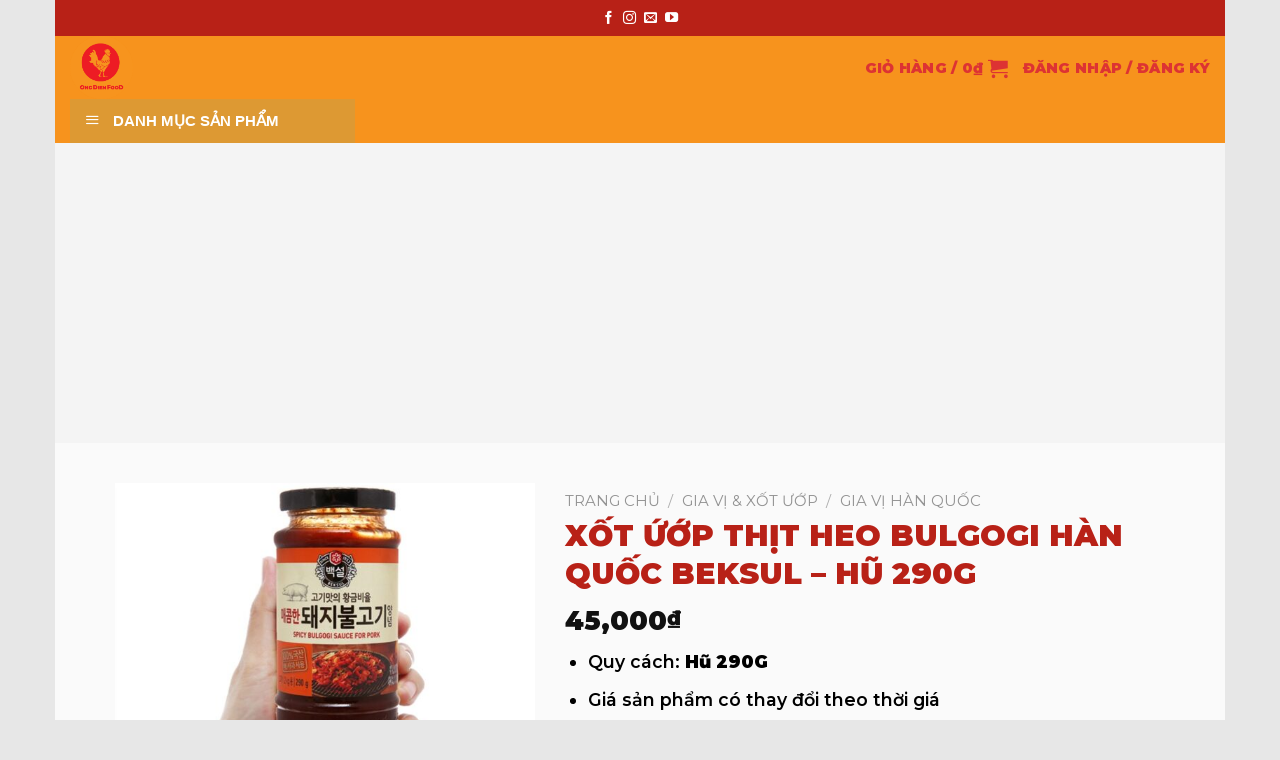

--- FILE ---
content_type: text/html; charset=UTF-8
request_url: https://ongdienfood.com/san-pham/xot-uop-thit-heo-bulgogi-han-quoc-beksul-hu-290g/
body_size: 29145
content:
<!DOCTYPE html>
<!--[if IE 9 ]> <html lang="vi" class="ie9 loading-site no-js"> <![endif]-->
<!--[if IE 8 ]> <html lang="vi" class="ie8 loading-site no-js"> <![endif]-->
<!--[if (gte IE 9)|!(IE)]><!--><html lang="vi" class="loading-site no-js"> <!--<![endif]-->
<head>
	<meta charset="UTF-8" />
	<link rel="profile" href="http://gmpg.org/xfn/11" />
	<link rel="pingback" href="https://ongdienfood.com/xmlrpc.php" />

	<!-- Manifest added by SuperPWA - Progressive Web Apps Plugin For WordPress -->
<link rel="manifest" href="/superpwa-manifest.json">
<link rel="prefetch" href="/superpwa-manifest.json">
<meta name="theme-color" content="#D5E0EB">
<!-- / SuperPWA.com -->
				<script>document.documentElement.className = document.documentElement.className + ' yes-js js_active js'</script>
			<script>(function(html){html.className = html.className.replace(/\bno-js\b/,'js')})(document.documentElement);</script>
<title>Xốt Ứớp Thịt Heo Bulgogi Hàn Quốc Beksul &#8211; Hũ 290G &#8211; Ông Điền Food</title>
<meta name='robots' content='max-image-preview:large' />
<meta name="viewport" content="width=device-width, initial-scale=1, maximum-scale=1" /><link rel='dns-prefetch' href='//fonts.googleapis.com' />
<link rel="alternate" type="application/rss+xml" title="Dòng thông tin Ông Điền Food &raquo;" href="https://ongdienfood.com/feed/" />
<link rel="alternate" type="application/rss+xml" title="Ông Điền Food &raquo; Dòng bình luận" href="https://ongdienfood.com/comments/feed/" />
<link rel="alternate" type="application/rss+xml" title="Ông Điền Food &raquo; Xốt Ứớp Thịt Heo Bulgogi Hàn Quốc Beksul &#8211; Hũ 290G Dòng bình luận" href="https://ongdienfood.com/san-pham/xot-uop-thit-heo-bulgogi-han-quoc-beksul-hu-290g/feed/" />
<link rel="alternate" title="oNhúng (JSON)" type="application/json+oembed" href="https://ongdienfood.com/wp-json/oembed/1.0/embed?url=https%3A%2F%2Fongdienfood.com%2Fsan-pham%2Fxot-uop-thit-heo-bulgogi-han-quoc-beksul-hu-290g%2F" />
<link rel="alternate" title="oNhúng (XML)" type="text/xml+oembed" href="https://ongdienfood.com/wp-json/oembed/1.0/embed?url=https%3A%2F%2Fongdienfood.com%2Fsan-pham%2Fxot-uop-thit-heo-bulgogi-han-quoc-beksul-hu-290g%2F&#038;format=xml" />
		<!-- This site uses the Google Analytics by ExactMetrics plugin v8.11.1 - Using Analytics tracking - https://www.exactmetrics.com/ -->
		<!-- Note: ExactMetrics is not currently configured on this site. The site owner needs to authenticate with Google Analytics in the ExactMetrics settings panel. -->
					<!-- No tracking code set -->
				<!-- / Google Analytics by ExactMetrics -->
				<!-- This site uses the Google Analytics by MonsterInsights plugin v9.11.1 - Using Analytics tracking - https://www.monsterinsights.com/ -->
		<!-- Note: MonsterInsights is not currently configured on this site. The site owner needs to authenticate with Google Analytics in the MonsterInsights settings panel. -->
					<!-- No tracking code set -->
				<!-- / Google Analytics by MonsterInsights -->
		<style id='wp-img-auto-sizes-contain-inline-css' type='text/css'>
img:is([sizes=auto i],[sizes^="auto," i]){contain-intrinsic-size:3000px 1500px}
/*# sourceURL=wp-img-auto-sizes-contain-inline-css */
</style>
<link rel='stylesheet' id='dashicons-css' href='https://ongdienfood.com/wp-includes/css/dashicons.min.css?ver=6.9' type='text/css' media='all' />
<style id='dashicons-inline-css' type='text/css'>
[data-font="Dashicons"]:before {font-family: 'Dashicons' !important;content: attr(data-icon) !important;speak: none !important;font-weight: normal !important;font-variant: normal !important;text-transform: none !important;line-height: 1 !important;font-style: normal !important;-webkit-font-smoothing: antialiased !important;-moz-osx-font-smoothing: grayscale !important;}
/*# sourceURL=dashicons-inline-css */
</style>
<link rel='stylesheet' id='menu-icons-extra-css' href='https://ongdienfood.com/wp-content/plugins/ot-flatsome-vertical-menu/libs/menu-icons/css/extra.min.css?ver=0.12.2' type='text/css' media='all' />
<style id='wp-emoji-styles-inline-css' type='text/css'>

	img.wp-smiley, img.emoji {
		display: inline !important;
		border: none !important;
		box-shadow: none !important;
		height: 1em !important;
		width: 1em !important;
		margin: 0 0.07em !important;
		vertical-align: -0.1em !important;
		background: none !important;
		padding: 0 !important;
	}
/*# sourceURL=wp-emoji-styles-inline-css */
</style>
<link rel='stylesheet' id='wp-block-library-css' href='https://ongdienfood.com/wp-includes/css/dist/block-library/style.min.css?ver=6.9' type='text/css' media='all' />
<link rel='stylesheet' id='jquery-selectBox-css' href='https://ongdienfood.com/wp-content/plugins/yith-woocommerce-wishlist/assets/css/jquery.selectBox.css?ver=1.2.0' type='text/css' media='all' />
<link rel='stylesheet' id='woocommerce_prettyPhoto_css-css' href='//ongdienfood.com/wp-content/plugins/woocommerce/assets/css/prettyPhoto.css?ver=3.1.6' type='text/css' media='all' />
<link rel='stylesheet' id='yith-wcwl-main-css' href='https://ongdienfood.com/wp-content/plugins/yith-woocommerce-wishlist/assets/css/style.css?ver=4.11.0' type='text/css' media='all' />
<style id='yith-wcwl-main-inline-css' type='text/css'>
 :root { --rounded-corners-radius: 16px; --add-to-cart-rounded-corners-radius: 16px; --color-headers-background: #F4F4F4; --feedback-duration: 3s } 
 :root { --rounded-corners-radius: 16px; --add-to-cart-rounded-corners-radius: 16px; --color-headers-background: #F4F4F4; --feedback-duration: 3s } 
 :root { --rounded-corners-radius: 16px; --add-to-cart-rounded-corners-radius: 16px; --color-headers-background: #F4F4F4; --feedback-duration: 3s } 
 :root { --rounded-corners-radius: 16px; --add-to-cart-rounded-corners-radius: 16px; --color-headers-background: #F4F4F4; --feedback-duration: 3s } 
 :root { --rounded-corners-radius: 16px; --add-to-cart-rounded-corners-radius: 16px; --color-headers-background: #F4F4F4; --feedback-duration: 3s } 
 :root { --rounded-corners-radius: 16px; --add-to-cart-rounded-corners-radius: 16px; --color-headers-background: #F4F4F4; --feedback-duration: 3s } 
 :root { --rounded-corners-radius: 16px; --add-to-cart-rounded-corners-radius: 16px; --color-headers-background: #F4F4F4; --feedback-duration: 3s } 
 :root { --rounded-corners-radius: 16px; --add-to-cart-rounded-corners-radius: 16px; --color-headers-background: #F4F4F4; --feedback-duration: 3s } 
 :root { --rounded-corners-radius: 16px; --add-to-cart-rounded-corners-radius: 16px; --color-headers-background: #F4F4F4; --feedback-duration: 3s } 
 :root { --rounded-corners-radius: 16px; --add-to-cart-rounded-corners-radius: 16px; --color-headers-background: #F4F4F4; --feedback-duration: 3s } 
/*# sourceURL=yith-wcwl-main-inline-css */
</style>
<style id='global-styles-inline-css' type='text/css'>
:root{--wp--preset--aspect-ratio--square: 1;--wp--preset--aspect-ratio--4-3: 4/3;--wp--preset--aspect-ratio--3-4: 3/4;--wp--preset--aspect-ratio--3-2: 3/2;--wp--preset--aspect-ratio--2-3: 2/3;--wp--preset--aspect-ratio--16-9: 16/9;--wp--preset--aspect-ratio--9-16: 9/16;--wp--preset--color--black: #000000;--wp--preset--color--cyan-bluish-gray: #abb8c3;--wp--preset--color--white: #ffffff;--wp--preset--color--pale-pink: #f78da7;--wp--preset--color--vivid-red: #cf2e2e;--wp--preset--color--luminous-vivid-orange: #ff6900;--wp--preset--color--luminous-vivid-amber: #fcb900;--wp--preset--color--light-green-cyan: #7bdcb5;--wp--preset--color--vivid-green-cyan: #00d084;--wp--preset--color--pale-cyan-blue: #8ed1fc;--wp--preset--color--vivid-cyan-blue: #0693e3;--wp--preset--color--vivid-purple: #9b51e0;--wp--preset--gradient--vivid-cyan-blue-to-vivid-purple: linear-gradient(135deg,rgb(6,147,227) 0%,rgb(155,81,224) 100%);--wp--preset--gradient--light-green-cyan-to-vivid-green-cyan: linear-gradient(135deg,rgb(122,220,180) 0%,rgb(0,208,130) 100%);--wp--preset--gradient--luminous-vivid-amber-to-luminous-vivid-orange: linear-gradient(135deg,rgb(252,185,0) 0%,rgb(255,105,0) 100%);--wp--preset--gradient--luminous-vivid-orange-to-vivid-red: linear-gradient(135deg,rgb(255,105,0) 0%,rgb(207,46,46) 100%);--wp--preset--gradient--very-light-gray-to-cyan-bluish-gray: linear-gradient(135deg,rgb(238,238,238) 0%,rgb(169,184,195) 100%);--wp--preset--gradient--cool-to-warm-spectrum: linear-gradient(135deg,rgb(74,234,220) 0%,rgb(151,120,209) 20%,rgb(207,42,186) 40%,rgb(238,44,130) 60%,rgb(251,105,98) 80%,rgb(254,248,76) 100%);--wp--preset--gradient--blush-light-purple: linear-gradient(135deg,rgb(255,206,236) 0%,rgb(152,150,240) 100%);--wp--preset--gradient--blush-bordeaux: linear-gradient(135deg,rgb(254,205,165) 0%,rgb(254,45,45) 50%,rgb(107,0,62) 100%);--wp--preset--gradient--luminous-dusk: linear-gradient(135deg,rgb(255,203,112) 0%,rgb(199,81,192) 50%,rgb(65,88,208) 100%);--wp--preset--gradient--pale-ocean: linear-gradient(135deg,rgb(255,245,203) 0%,rgb(182,227,212) 50%,rgb(51,167,181) 100%);--wp--preset--gradient--electric-grass: linear-gradient(135deg,rgb(202,248,128) 0%,rgb(113,206,126) 100%);--wp--preset--gradient--midnight: linear-gradient(135deg,rgb(2,3,129) 0%,rgb(40,116,252) 100%);--wp--preset--font-size--small: 13px;--wp--preset--font-size--medium: 20px;--wp--preset--font-size--large: 36px;--wp--preset--font-size--x-large: 42px;--wp--preset--spacing--20: 0.44rem;--wp--preset--spacing--30: 0.67rem;--wp--preset--spacing--40: 1rem;--wp--preset--spacing--50: 1.5rem;--wp--preset--spacing--60: 2.25rem;--wp--preset--spacing--70: 3.38rem;--wp--preset--spacing--80: 5.06rem;--wp--preset--shadow--natural: 6px 6px 9px rgba(0, 0, 0, 0.2);--wp--preset--shadow--deep: 12px 12px 50px rgba(0, 0, 0, 0.4);--wp--preset--shadow--sharp: 6px 6px 0px rgba(0, 0, 0, 0.2);--wp--preset--shadow--outlined: 6px 6px 0px -3px rgb(255, 255, 255), 6px 6px rgb(0, 0, 0);--wp--preset--shadow--crisp: 6px 6px 0px rgb(0, 0, 0);}:where(.is-layout-flex){gap: 0.5em;}:where(.is-layout-grid){gap: 0.5em;}body .is-layout-flex{display: flex;}.is-layout-flex{flex-wrap: wrap;align-items: center;}.is-layout-flex > :is(*, div){margin: 0;}body .is-layout-grid{display: grid;}.is-layout-grid > :is(*, div){margin: 0;}:where(.wp-block-columns.is-layout-flex){gap: 2em;}:where(.wp-block-columns.is-layout-grid){gap: 2em;}:where(.wp-block-post-template.is-layout-flex){gap: 1.25em;}:where(.wp-block-post-template.is-layout-grid){gap: 1.25em;}.has-black-color{color: var(--wp--preset--color--black) !important;}.has-cyan-bluish-gray-color{color: var(--wp--preset--color--cyan-bluish-gray) !important;}.has-white-color{color: var(--wp--preset--color--white) !important;}.has-pale-pink-color{color: var(--wp--preset--color--pale-pink) !important;}.has-vivid-red-color{color: var(--wp--preset--color--vivid-red) !important;}.has-luminous-vivid-orange-color{color: var(--wp--preset--color--luminous-vivid-orange) !important;}.has-luminous-vivid-amber-color{color: var(--wp--preset--color--luminous-vivid-amber) !important;}.has-light-green-cyan-color{color: var(--wp--preset--color--light-green-cyan) !important;}.has-vivid-green-cyan-color{color: var(--wp--preset--color--vivid-green-cyan) !important;}.has-pale-cyan-blue-color{color: var(--wp--preset--color--pale-cyan-blue) !important;}.has-vivid-cyan-blue-color{color: var(--wp--preset--color--vivid-cyan-blue) !important;}.has-vivid-purple-color{color: var(--wp--preset--color--vivid-purple) !important;}.has-black-background-color{background-color: var(--wp--preset--color--black) !important;}.has-cyan-bluish-gray-background-color{background-color: var(--wp--preset--color--cyan-bluish-gray) !important;}.has-white-background-color{background-color: var(--wp--preset--color--white) !important;}.has-pale-pink-background-color{background-color: var(--wp--preset--color--pale-pink) !important;}.has-vivid-red-background-color{background-color: var(--wp--preset--color--vivid-red) !important;}.has-luminous-vivid-orange-background-color{background-color: var(--wp--preset--color--luminous-vivid-orange) !important;}.has-luminous-vivid-amber-background-color{background-color: var(--wp--preset--color--luminous-vivid-amber) !important;}.has-light-green-cyan-background-color{background-color: var(--wp--preset--color--light-green-cyan) !important;}.has-vivid-green-cyan-background-color{background-color: var(--wp--preset--color--vivid-green-cyan) !important;}.has-pale-cyan-blue-background-color{background-color: var(--wp--preset--color--pale-cyan-blue) !important;}.has-vivid-cyan-blue-background-color{background-color: var(--wp--preset--color--vivid-cyan-blue) !important;}.has-vivid-purple-background-color{background-color: var(--wp--preset--color--vivid-purple) !important;}.has-black-border-color{border-color: var(--wp--preset--color--black) !important;}.has-cyan-bluish-gray-border-color{border-color: var(--wp--preset--color--cyan-bluish-gray) !important;}.has-white-border-color{border-color: var(--wp--preset--color--white) !important;}.has-pale-pink-border-color{border-color: var(--wp--preset--color--pale-pink) !important;}.has-vivid-red-border-color{border-color: var(--wp--preset--color--vivid-red) !important;}.has-luminous-vivid-orange-border-color{border-color: var(--wp--preset--color--luminous-vivid-orange) !important;}.has-luminous-vivid-amber-border-color{border-color: var(--wp--preset--color--luminous-vivid-amber) !important;}.has-light-green-cyan-border-color{border-color: var(--wp--preset--color--light-green-cyan) !important;}.has-vivid-green-cyan-border-color{border-color: var(--wp--preset--color--vivid-green-cyan) !important;}.has-pale-cyan-blue-border-color{border-color: var(--wp--preset--color--pale-cyan-blue) !important;}.has-vivid-cyan-blue-border-color{border-color: var(--wp--preset--color--vivid-cyan-blue) !important;}.has-vivid-purple-border-color{border-color: var(--wp--preset--color--vivid-purple) !important;}.has-vivid-cyan-blue-to-vivid-purple-gradient-background{background: var(--wp--preset--gradient--vivid-cyan-blue-to-vivid-purple) !important;}.has-light-green-cyan-to-vivid-green-cyan-gradient-background{background: var(--wp--preset--gradient--light-green-cyan-to-vivid-green-cyan) !important;}.has-luminous-vivid-amber-to-luminous-vivid-orange-gradient-background{background: var(--wp--preset--gradient--luminous-vivid-amber-to-luminous-vivid-orange) !important;}.has-luminous-vivid-orange-to-vivid-red-gradient-background{background: var(--wp--preset--gradient--luminous-vivid-orange-to-vivid-red) !important;}.has-very-light-gray-to-cyan-bluish-gray-gradient-background{background: var(--wp--preset--gradient--very-light-gray-to-cyan-bluish-gray) !important;}.has-cool-to-warm-spectrum-gradient-background{background: var(--wp--preset--gradient--cool-to-warm-spectrum) !important;}.has-blush-light-purple-gradient-background{background: var(--wp--preset--gradient--blush-light-purple) !important;}.has-blush-bordeaux-gradient-background{background: var(--wp--preset--gradient--blush-bordeaux) !important;}.has-luminous-dusk-gradient-background{background: var(--wp--preset--gradient--luminous-dusk) !important;}.has-pale-ocean-gradient-background{background: var(--wp--preset--gradient--pale-ocean) !important;}.has-electric-grass-gradient-background{background: var(--wp--preset--gradient--electric-grass) !important;}.has-midnight-gradient-background{background: var(--wp--preset--gradient--midnight) !important;}.has-small-font-size{font-size: var(--wp--preset--font-size--small) !important;}.has-medium-font-size{font-size: var(--wp--preset--font-size--medium) !important;}.has-large-font-size{font-size: var(--wp--preset--font-size--large) !important;}.has-x-large-font-size{font-size: var(--wp--preset--font-size--x-large) !important;}
/*# sourceURL=global-styles-inline-css */
</style>

<style id='classic-theme-styles-inline-css' type='text/css'>
/*! This file is auto-generated */
.wp-block-button__link{color:#fff;background-color:#32373c;border-radius:9999px;box-shadow:none;text-decoration:none;padding:calc(.667em + 2px) calc(1.333em + 2px);font-size:1.125em}.wp-block-file__button{background:#32373c;color:#fff;text-decoration:none}
/*# sourceURL=/wp-includes/css/classic-themes.min.css */
</style>
<link rel='stylesheet' id='wp-components-css' href='https://ongdienfood.com/wp-includes/css/dist/components/style.min.css?ver=6.9' type='text/css' media='all' />
<link rel='stylesheet' id='wp-preferences-css' href='https://ongdienfood.com/wp-includes/css/dist/preferences/style.min.css?ver=6.9' type='text/css' media='all' />
<link rel='stylesheet' id='wp-block-editor-css' href='https://ongdienfood.com/wp-includes/css/dist/block-editor/style.min.css?ver=6.9' type='text/css' media='all' />
<link rel='stylesheet' id='popup-maker-block-library-style-css' href='https://ongdienfood.com/wp-content/plugins/popup-maker/dist/packages/block-library-style.css?ver=dbea705cfafe089d65f1' type='text/css' media='all' />
<link rel='stylesheet' id='contact-form-7-css' href='https://ongdienfood.com/wp-content/plugins/contact-form-7/includes/css/styles.css?ver=6.1.4' type='text/css' media='all' />
<link rel='stylesheet' id='ot-vertical-menu-css-css' href='https://ongdienfood.com/wp-content/plugins/ot-flatsome-vertical-menu/assets/css/style.css?ver=1.2.3' type='text/css' media='all' />
<link rel='stylesheet' id='photoswipe-css' href='https://ongdienfood.com/wp-content/plugins/woocommerce/assets/css/photoswipe/photoswipe.min.css?ver=10.4.3' type='text/css' media='all' />
<link rel='stylesheet' id='photoswipe-default-skin-css' href='https://ongdienfood.com/wp-content/plugins/woocommerce/assets/css/photoswipe/default-skin/default-skin.min.css?ver=10.4.3' type='text/css' media='all' />
<style id='woocommerce-inline-inline-css' type='text/css'>
.woocommerce form .form-row .required { visibility: visible; }
/*# sourceURL=woocommerce-inline-inline-css */
</style>
<link rel='stylesheet' id='flatsome-icons-css' href='https://ongdienfood.com/wp-content/themes/flatsome/assets/css/fl-icons.css?ver=3.3' type='text/css' media='all' />
<link rel='stylesheet' id='flatsome-woocommerce-wishlist-css' href='https://ongdienfood.com/wp-content/themes/flatsome/inc/integrations/wc-yith-wishlist/wishlist.css?ver=3.4' type='text/css' media='all' />
<link rel='stylesheet' id='rtwpvs-css' href='https://ongdienfood.com/wp-content/plugins/woo-product-variation-swatches/assets/css/rtwpvs.min.css?ver=1769091257' type='text/css' media='all' />
<style id='rtwpvs-inline-css' type='text/css'>
        
            .rtwpvs-term:not(.rtwpvs-radio-term) {
                width: 30px;
                height: 30px;
            }

            .rtwpvs-squared .rtwpvs-button-term {
                min-width: 30px;
            }

            .rtwpvs-button-term span {
                font-size: 16px;
            }

            
            
                        .rtwpvs.rtwpvs-attribute-behavior-blur .rtwpvs-term:not(.rtwpvs-radio-term).disabled::before,
            .rtwpvs.rtwpvs-attribute-behavior-blur .rtwpvs-term:not(.rtwpvs-radio-term).disabled::after,
            .rtwpvs.rtwpvs-attribute-behavior-blur .rtwpvs-term:not(.rtwpvs-radio-term).disabled:hover::before,
            .rtwpvs.rtwpvs-attribute-behavior-blur .rtwpvs-term:not(.rtwpvs-radio-term).disabled:hover::after {
                background: #ff0000 !important;
            }

                                    .rtwpvs.rtwpvs-attribute-behavior-blur .rtwpvs-term:not(.rtwpvs-radio-term).disabled img,
            .rtwpvs.rtwpvs-attribute-behavior-blur .rtwpvs-term:not(.rtwpvs-radio-term).disabled span,
            .rtwpvs.rtwpvs-attribute-behavior-blur .rtwpvs-term:not(.rtwpvs-radio-term).disabled:hover img,
            .rtwpvs.rtwpvs-attribute-behavior-blur .rtwpvs-term:not(.rtwpvs-radio-term).disabled:hover span {
                opacity: 0.3;
            }

                    
		
/*# sourceURL=rtwpvs-inline-css */
</style>
<link rel='stylesheet' id='rtwpvs-tooltip-css' href='https://ongdienfood.com/wp-content/plugins/woo-product-variation-swatches/assets/css/rtwpvs-tooltip.min.css?ver=1769091257' type='text/css' media='all' />
<link rel='stylesheet' id='flatsome-main-css' href='https://ongdienfood.com/wp-content/themes/flatsome/assets/css/flatsome.css?ver=3.9.0' type='text/css' media='all' />
<link rel='stylesheet' id='flatsome-shop-css' href='https://ongdienfood.com/wp-content/themes/flatsome/assets/css/flatsome-shop.css?ver=3.9.0' type='text/css' media='all' />
<link rel='stylesheet' id='flatsome-style-css' href='https://ongdienfood.com/wp-content/themes/flatsome/style.css?ver=3.9.0' type='text/css' media='all' />
<link rel='stylesheet' id='flatsome-googlefonts-css' href='//fonts.googleapis.com/css?family=Montserrat%3Aregular%2C900%2C600%2C900%2C600&#038;display=swap&#038;ver=3.9' type='text/css' media='all' />
<script type="text/template" id="tmpl-variation-template">
	<div class="woocommerce-variation-description">{{{ data.variation.variation_description }}}</div>
	<div class="woocommerce-variation-price">{{{ data.variation.price_html }}}</div>
	<div class="woocommerce-variation-availability">{{{ data.variation.availability_html }}}</div>
</script>
<script type="text/template" id="tmpl-unavailable-variation-template">
	<p role="alert">Rất tiếc, sản phẩm này hiện không tồn tại. Hãy chọn một phương thức kết hợp khác.</p>
</script>
<script type="text/javascript" src="https://ongdienfood.com/wp-includes/js/jquery/jquery.min.js?ver=3.7.1" id="jquery-core-js"></script>
<script type="text/javascript" src="https://ongdienfood.com/wp-includes/js/jquery/jquery-migrate.min.js?ver=3.4.1" id="jquery-migrate-js"></script>
<script type="text/javascript" src="https://ongdienfood.com/wp-content/plugins/woocommerce/assets/js/jquery-blockui/jquery.blockUI.min.js?ver=2.7.0-wc.10.4.3" id="wc-jquery-blockui-js" defer="defer" data-wp-strategy="defer"></script>
<script type="text/javascript" id="wc-add-to-cart-js-extra">
/* <![CDATA[ */
var wc_add_to_cart_params = {"ajax_url":"/wp-admin/admin-ajax.php","wc_ajax_url":"/?wc-ajax=%%endpoint%%","i18n_view_cart":"Xem gi\u1ecf h\u00e0ng","cart_url":"https://ongdienfood.com/cart/","is_cart":"","cart_redirect_after_add":"no"};
//# sourceURL=wc-add-to-cart-js-extra
/* ]]> */
</script>
<script type="text/javascript" src="https://ongdienfood.com/wp-content/plugins/woocommerce/assets/js/frontend/add-to-cart.min.js?ver=10.4.3" id="wc-add-to-cart-js" defer="defer" data-wp-strategy="defer"></script>
<script type="text/javascript" src="https://ongdienfood.com/wp-content/plugins/woocommerce/assets/js/photoswipe/photoswipe.min.js?ver=4.1.1-wc.10.4.3" id="wc-photoswipe-js" defer="defer" data-wp-strategy="defer"></script>
<script type="text/javascript" src="https://ongdienfood.com/wp-content/plugins/woocommerce/assets/js/photoswipe/photoswipe-ui-default.min.js?ver=4.1.1-wc.10.4.3" id="wc-photoswipe-ui-default-js" defer="defer" data-wp-strategy="defer"></script>
<script type="text/javascript" id="wc-single-product-js-extra">
/* <![CDATA[ */
var wc_single_product_params = {"i18n_required_rating_text":"Vui l\u00f2ng ch\u1ecdn m\u1ed9t m\u1ee9c \u0111\u00e1nh gi\u00e1","i18n_rating_options":["1 tr\u00ean 5 sao","2 tr\u00ean 5 sao","3 tr\u00ean 5 sao","4 tr\u00ean 5 sao","5 tr\u00ean 5 sao"],"i18n_product_gallery_trigger_text":"Xem th\u01b0 vi\u1ec7n \u1ea3nh to\u00e0n m\u00e0n h\u00ecnh","review_rating_required":"no","flexslider":{"rtl":false,"animation":"slide","smoothHeight":true,"directionNav":false,"controlNav":"thumbnails","slideshow":false,"animationSpeed":500,"animationLoop":false,"allowOneSlide":false},"zoom_enabled":"","zoom_options":[],"photoswipe_enabled":"1","photoswipe_options":{"shareEl":false,"closeOnScroll":false,"history":false,"hideAnimationDuration":0,"showAnimationDuration":0},"flexslider_enabled":""};
//# sourceURL=wc-single-product-js-extra
/* ]]> */
</script>
<script type="text/javascript" src="https://ongdienfood.com/wp-content/plugins/woocommerce/assets/js/frontend/single-product.min.js?ver=10.4.3" id="wc-single-product-js" defer="defer" data-wp-strategy="defer"></script>
<script type="text/javascript" src="https://ongdienfood.com/wp-content/plugins/woocommerce/assets/js/js-cookie/js.cookie.min.js?ver=2.1.4-wc.10.4.3" id="wc-js-cookie-js" defer="defer" data-wp-strategy="defer"></script>
<script type="text/javascript" id="woocommerce-js-extra">
/* <![CDATA[ */
var woocommerce_params = {"ajax_url":"/wp-admin/admin-ajax.php","wc_ajax_url":"/?wc-ajax=%%endpoint%%","i18n_password_show":"Hi\u1ec3n th\u1ecb m\u1eadt kh\u1ea9u","i18n_password_hide":"\u1ea8n m\u1eadt kh\u1ea9u"};
//# sourceURL=woocommerce-js-extra
/* ]]> */
</script>
<script type="text/javascript" src="https://ongdienfood.com/wp-content/plugins/woocommerce/assets/js/frontend/woocommerce.min.js?ver=10.4.3" id="woocommerce-js" defer="defer" data-wp-strategy="defer"></script>
<script type="text/javascript" src="https://ongdienfood.com/wp-includes/js/underscore.min.js?ver=1.13.7" id="underscore-js"></script>
<script type="text/javascript" id="wp-util-js-extra">
/* <![CDATA[ */
var _wpUtilSettings = {"ajax":{"url":"/wp-admin/admin-ajax.php"}};
//# sourceURL=wp-util-js-extra
/* ]]> */
</script>
<script type="text/javascript" src="https://ongdienfood.com/wp-includes/js/wp-util.min.js?ver=6.9" id="wp-util-js"></script>
<script type="text/javascript" id="wc-add-to-cart-variation-js-extra">
/* <![CDATA[ */
var wc_add_to_cart_variation_params = {"wc_ajax_url":"/?wc-ajax=%%endpoint%%","i18n_no_matching_variations_text":"R\u1ea5t ti\u1ebfc, kh\u00f4ng c\u00f3 s\u1ea3n ph\u1ea9m n\u00e0o ph\u00f9 h\u1ee3p v\u1edbi l\u1ef1a ch\u1ecdn c\u1ee7a b\u1ea1n. H\u00e3y ch\u1ecdn m\u1ed9t ph\u01b0\u01a1ng th\u1ee9c k\u1ebft h\u1ee3p kh\u00e1c.","i18n_make_a_selection_text":"Ch\u1ecdn c\u00e1c t\u00f9y ch\u1ecdn cho s\u1ea3n ph\u1ea9m tr\u01b0\u1edbc khi cho s\u1ea3n ph\u1ea9m v\u00e0o gi\u1ecf h\u00e0ng c\u1ee7a b\u1ea1n.","i18n_unavailable_text":"R\u1ea5t ti\u1ebfc, s\u1ea3n ph\u1ea9m n\u00e0y hi\u1ec7n kh\u00f4ng t\u1ed3n t\u1ea1i. H\u00e3y ch\u1ecdn m\u1ed9t ph\u01b0\u01a1ng th\u1ee9c k\u1ebft h\u1ee3p kh\u00e1c.","i18n_reset_alert_text":"L\u1ef1a ch\u1ecdn c\u1ee7a b\u1ea1n \u0111\u00e3 \u0111\u01b0\u1ee3c \u0111\u1eb7t l\u1ea1i. Vui l\u00f2ng ch\u1ecdn m\u1ed9t s\u1ed1 t\u00f9y ch\u1ecdn s\u1ea3n ph\u1ea9m tr\u01b0\u1edbc khi th\u00eam s\u1ea3n ph\u1ea9m n\u00e0y v\u00e0o gi\u1ecf h\u00e0ng c\u1ee7a b\u1ea1n.","ajax_url":"/wp-admin/admin-ajax.php","i18n_view_cart":"View cart","i18n_add_to_cart":"Add to cart","i18n_select_options":"Select options","cart_url":"https://ongdienfood.com/cart/","is_cart":"","cart_redirect_after_add":"no","enable_ajax_add_to_cart":"yes"};
//# sourceURL=wc-add-to-cart-variation-js-extra
/* ]]> */
</script>
<script type="text/javascript" src="https://ongdienfood.com/wp-content/plugins/woocommerce/assets/js/frontend/add-to-cart-variation.min.js?ver=10.4.3" id="wc-add-to-cart-variation-js" defer="defer" data-wp-strategy="defer"></script>
<link rel="https://api.w.org/" href="https://ongdienfood.com/wp-json/" /><link rel="alternate" title="JSON" type="application/json" href="https://ongdienfood.com/wp-json/wp/v2/product/4615" /><link rel="EditURI" type="application/rsd+xml" title="RSD" href="https://ongdienfood.com/xmlrpc.php?rsd" />
<meta name="generator" content="WordPress 6.9" />
<meta name="generator" content="WooCommerce 10.4.3" />
<link rel="canonical" href="https://ongdienfood.com/san-pham/xot-uop-thit-heo-bulgogi-han-quoc-beksul-hu-290g/" />
<link rel='shortlink' href='https://ongdienfood.com/?p=4615' />
<script data-ad-client="ca-pub-6729401751481547" async src="https://pagead2.googlesyndication.com/pagead/js/adsbygoogle.js"></script>
<script async src="https://pagead2.googlesyndication.com/pagead/js/adsbygoogle.js?client=ca-pub-6729401751481547" crossorigin="anonymous"></script>

<!-- Global site tag (gtag.js) - Google Analytics -->
<script async src="https://www.googletagmanager.com/gtag/js?id=G-LKDBGSLPCV"></script>
<script>
  window.dataLayer = window.dataLayer || [];
  function gtag(){dataLayer.push(arguments);}
  gtag('js', new Date());

  gtag('config', 'G-LKDBGSLPCV');
</script>

<!-- Meta Pixel Code -->
<script>
!function(f,b,e,v,n,t,s)
{if(f.fbq)return;n=f.fbq=function(){n.callMethod?
n.callMethod.apply(n,arguments):n.queue.push(arguments)};
if(!f._fbq)f._fbq=n;n.push=n;n.loaded=!0;n.version='2.0';
n.queue=[];t=b.createElement(e);t.async=!0;
t.src=v;s=b.getElementsByTagName(e)[0];
s.parentNode.insertBefore(t,s)}(window, document,'script',
'https://connect.facebook.net/en_US/fbevents.js');
fbq('init', '2320740104871610');
fbq('track', 'PageView');
</script>
<noscript><img height="1" width="1" style="display:none"
src="https://www.facebook.com/tr?id=2320740104871610&ev=PageView&noscript=1"
/></noscript>
<!-- End Meta Pixel Code -->

<!-- Meta Pixel Code -->
<script>
!function(f,b,e,v,n,t,s)
{if(f.fbq)return;n=f.fbq=function(){n.callMethod?
n.callMethod.apply(n,arguments):n.queue.push(arguments)};
if(!f._fbq)f._fbq=n;n.push=n;n.loaded=!0;n.version='2.0';
n.queue=[];t=b.createElement(e);t.async=!0;
t.src=v;s=b.getElementsByTagName(e)[0];
s.parentNode.insertBefore(t,s)}(window, document,'script',
'https://connect.facebook.net/en_US/fbevents.js');
fbq('init', '3214944898806125');
fbq('track', 'PageView');
</script>
<noscript><img height="1" width="1" style="display:none"
src="https://www.facebook.com/tr?id=3214944898806125&ev=PageView&noscript=1"
/></noscript>
<!-- End Meta Pixel Code --><style>.bg{opacity: 0; transition: opacity 1s; -webkit-transition: opacity 1s;} .bg-loaded{opacity: 1;}</style><!--[if IE]><link rel="stylesheet" type="text/css" href="https://ongdienfood.com/wp-content/themes/flatsome/assets/css/ie-fallback.css"><script src="//cdnjs.cloudflare.com/ajax/libs/html5shiv/3.6.1/html5shiv.js"></script><script>var head = document.getElementsByTagName('head')[0],style = document.createElement('style');style.type = 'text/css';style.styleSheet.cssText = ':before,:after{content:none !important';head.appendChild(style);setTimeout(function(){head.removeChild(style);}, 0);</script><script src="https://ongdienfood.com/wp-content/themes/flatsome/assets/libs/ie-flexibility.js"></script><![endif]-->	<noscript><style>.woocommerce-product-gallery{ opacity: 1 !important; }</style></noscript>
	<link rel="icon" href="https://ongdienfood.com/wp-content/uploads/2021/07/cropped-Nav-32x32.png" sizes="32x32" />
<link rel="icon" href="https://ongdienfood.com/wp-content/uploads/2021/07/cropped-Nav-192x192.png" sizes="192x192" />
<link rel="apple-touch-icon" href="https://ongdienfood.com/wp-content/uploads/2021/07/cropped-Nav-180x180.png" />
<meta name="msapplication-TileImage" content="https://ongdienfood.com/wp-content/uploads/2021/07/cropped-Nav-270x270.png" />
<style id="custom-css" type="text/css">:root {--primary-color: #dd9933;}html{background-color:rgba(221,221,221,0.7)!important;}.sticky-add-to-cart--active, #wrapper,#main,#main.dark{background-color: rgba(255,255,255,0.56)}.header-main{height: 63px}#logo img{max-height: 63px}#logo{width:132px;}.header-bottom{min-height: 18px}.header-top{min-height: 36px}.transparent .header-main{height: 81px}.transparent #logo img{max-height: 81px}.has-transparent + .page-title:first-of-type,.has-transparent + #main > .page-title,.has-transparent + #main > div > .page-title,.has-transparent + #main .page-header-wrapper:first-of-type .page-title{padding-top: 161px;}.header.show-on-scroll,.stuck .header-main{height:59px!important}.stuck #logo img{max-height: 59px!important}.search-form{ width: 100%;}.header-bg-color, .header-wrapper {background-color: #f7931d}.header-bottom {background-color: #f7931d}.header-main .nav > li > a{line-height: 20px }.stuck .header-main .nav > li > a{line-height: 50px }.header-bottom-nav > li > a{line-height: 16px }@media (max-width: 549px) {.header-main{height: 53px}#logo img{max-height: 53px}}.nav-dropdown-has-arrow li.has-dropdown:before{border-bottom-color: #dd9933;}.nav .nav-dropdown{border-color: #dd9933 }.nav-dropdown{border-radius:5px}.nav-dropdown{font-size:100%}.nav-dropdown-has-arrow li.has-dropdown:after{border-bottom-color: #dd9933;}.nav .nav-dropdown{background-color: #dd9933}.header-top{background-color:#b82117!important;}/* Color */.accordion-title.active, .has-icon-bg .icon .icon-inner,.logo a, .primary.is-underline, .primary.is-link, .badge-outline .badge-inner, .nav-outline > li.active> a,.nav-outline >li.active > a, .cart-icon strong,[data-color='primary'], .is-outline.primary{color: #dd9933;}/* Color !important */[data-text-color="primary"]{color: #dd9933!important;}/* Background Color */[data-text-bg="primary"]{background-color: #dd9933;}/* Background */.scroll-to-bullets a,.featured-title, .label-new.menu-item > a:after, .nav-pagination > li > .current,.nav-pagination > li > span:hover,.nav-pagination > li > a:hover,.has-hover:hover .badge-outline .badge-inner,button[type="submit"], .button.wc-forward:not(.checkout):not(.checkout-button), .button.submit-button, .button.primary:not(.is-outline),.featured-table .title,.is-outline:hover, .has-icon:hover .icon-label,.nav-dropdown-bold .nav-column li > a:hover, .nav-dropdown.nav-dropdown-bold > li > a:hover, .nav-dropdown-bold.dark .nav-column li > a:hover, .nav-dropdown.nav-dropdown-bold.dark > li > a:hover, .is-outline:hover, .tagcloud a:hover,.grid-tools a, input[type='submit']:not(.is-form), .box-badge:hover .box-text, input.button.alt,.nav-box > li > a:hover,.nav-box > li.active > a,.nav-pills > li.active > a ,.current-dropdown .cart-icon strong, .cart-icon:hover strong, .nav-line-bottom > li > a:before, .nav-line-grow > li > a:before, .nav-line > li > a:before,.banner, .header-top, .slider-nav-circle .flickity-prev-next-button:hover svg, .slider-nav-circle .flickity-prev-next-button:hover .arrow, .primary.is-outline:hover, .button.primary:not(.is-outline), input[type='submit'].primary, input[type='submit'].primary, input[type='reset'].button, input[type='button'].primary, .badge-inner{background-color: #dd9933;}/* Border */.nav-vertical.nav-tabs > li.active > a,.scroll-to-bullets a.active,.nav-pagination > li > .current,.nav-pagination > li > span:hover,.nav-pagination > li > a:hover,.has-hover:hover .badge-outline .badge-inner,.accordion-title.active,.featured-table,.is-outline:hover, .tagcloud a:hover,blockquote, .has-border, .cart-icon strong:after,.cart-icon strong,.blockUI:before, .processing:before,.loading-spin, .slider-nav-circle .flickity-prev-next-button:hover svg, .slider-nav-circle .flickity-prev-next-button:hover .arrow, .primary.is-outline:hover{border-color: #dd9933}.nav-tabs > li.active > a{border-top-color: #dd9933}.widget_shopping_cart_content .blockUI.blockOverlay:before { border-left-color: #dd9933 }.woocommerce-checkout-review-order .blockUI.blockOverlay:before { border-left-color: #dd9933 }/* Fill */.slider .flickity-prev-next-button:hover svg,.slider .flickity-prev-next-button:hover .arrow{fill: #dd9933;}.alert.is-underline:hover,.alert.is-outline:hover,.alert{background-color: #b82117}.alert.is-link, .alert.is-outline, .color-alert{color: #b82117;}/* Color !important */[data-text-color="alert"]{color: #b82117!important;}/* Background Color */[data-text-bg="alert"]{background-color: #b82117;}body{font-size: 110%;}@media screen and (max-width: 549px){body{font-size: 100%;}}body{font-family:"Montserrat", sans-serif}body{font-weight: 600}body{color: #000000}.nav > li > a {font-family:"Montserrat", sans-serif;}.nav > li > a {font-weight: 900;}h1,h2,h3,h4,h5,h6,.heading-font, .off-canvas-center .nav-sidebar.nav-vertical > li > a{font-family: "Montserrat", sans-serif;}h1,h2,h3,h4,h5,h6,.heading-font,.banner h1,.banner h2{font-weight: 900;}h1,h2,h3,h4,h5,h6,.heading-font{color: #b82117;}.alt-font{font-family: "Montserrat", sans-serif;}.alt-font{font-weight: 600!important;}.header:not(.transparent) .header-nav.nav > li > a {color: #dd3333;}.header:not(.transparent) .header-nav.nav > li > a:hover,.header:not(.transparent) .header-nav.nav > li.active > a,.header:not(.transparent) .header-nav.nav > li.current > a,.header:not(.transparent) .header-nav.nav > li > a.active,.header:not(.transparent) .header-nav.nav > li > a.current{color: #ffffff;}.header-nav.nav-line-bottom > li > a:before,.header-nav.nav-line-grow > li > a:before,.header-nav.nav-line > li > a:before,.header-nav.nav-box > li > a:hover,.header-nav.nav-box > li.active > a,.header-nav.nav-pills > li > a:hover,.header-nav.nav-pills > li.active > a{color:#FFF!important;background-color: #ffffff;}.header:not(.transparent) .header-bottom-nav.nav > li > a{color: #dd3333;}.header:not(.transparent) .header-bottom-nav.nav > li > a:hover,.header:not(.transparent) .header-bottom-nav.nav > li.active > a,.header:not(.transparent) .header-bottom-nav.nav > li.current > a,.header:not(.transparent) .header-bottom-nav.nav > li > a.active,.header:not(.transparent) .header-bottom-nav.nav > li > a.current{color: #dd9933;}.header-bottom-nav.nav-line-bottom > li > a:before,.header-bottom-nav.nav-line-grow > li > a:before,.header-bottom-nav.nav-line > li > a:before,.header-bottom-nav.nav-box > li > a:hover,.header-bottom-nav.nav-box > li.active > a,.header-bottom-nav.nav-pills > li > a:hover,.header-bottom-nav.nav-pills > li.active > a{color:#FFF!important;background-color: #dd9933;}a{color: #dd9933;}a:hover{color: #b82117;}.tagcloud a:hover{border-color: #b82117;background-color: #b82117;}.is-divider{background-color: #000000;}.shop-page-title.featured-title .title-overlay{background-color: #dd8500;}.current .breadcrumb-step, [data-icon-label]:after, .button#place_order,.button.checkout,.checkout-button,.single_add_to_cart_button.button{background-color: #b82117!important }.badge-inner.on-sale{background-color: #b82117}.badge-inner.new-bubble{background-color: #b82117}.star-rating span:before,.star-rating:before, .woocommerce-page .star-rating:before{color: #b82117}.shop-page-title.featured-title .title-bg{background-image: url(http://ongdienfood.com/wp-content/uploads/2021/01/OngDienFood-QuaTet-6.png);}@media screen and (min-width: 550px){.products .box-vertical .box-image{min-width: 300px!important;width: 300px!important;}}.header-main .social-icons,.header-main .cart-icon strong,.header-main .menu-title,.header-main .header-button > .button.is-outline,.header-main .nav > li > a > i:not(.icon-angle-down){color: #dd3333!important;}.header-main .header-button > .button.is-outline,.header-main .cart-icon strong:after,.header-main .cart-icon strong{border-color: #dd3333!important;}.header-main .header-button > .button:not(.is-outline){background-color: #dd3333!important;}.header-main .current-dropdown .cart-icon strong,.header-main .header-button > .button:hover,.header-main .header-button > .button:hover i,.header-main .header-button > .button:hover span{color:#FFF!important;}.header-main .menu-title:hover,.header-main .social-icons a:hover,.header-main .header-button > .button.is-outline:hover,.header-main .nav > li > a:hover > i:not(.icon-angle-down){color: #ffffff!important;}.header-main .current-dropdown .cart-icon strong,.header-main .header-button > .button:hover{background-color: #ffffff!important;}.header-main .current-dropdown .cart-icon strong:after,.header-main .current-dropdown .cart-icon strong,.header-main .header-button > .button:hover{border-color: #ffffff!important;}.footer-1{background-color: #000000}.footer-2{background-color: #000000}.absolute-footer, html{background-color: #dd9933}button[name='update_cart'] { display: none; }.label-new.menu-item > a:after{content:"New";}.label-hot.menu-item > a:after{content:"Hot";}.label-sale.menu-item > a:after{content:"Sale";}.label-popular.menu-item > a:after{content:"Popular";}</style>		<style type="text/css" id="wp-custom-css">
			
h1, h2, h3, h4, h5, h6, .heading-font {
    color: #b82117;
    text-transform: uppercase;
}
.uppercase {
	text-transform: uppercase;
}
.img-rounded {
  border-radius: 6px;
}

.img-thumbnail {
  display: inline-block;
  max-width: 100%;
  height: auto;
  padding: 4px;
  line-height: 1.42857143;
  background-color: #fff;
  border: 1px solid #ddd;
  border-radius: 4px;
  -webkit-transition: all .2s ease-in-out;
       -o-transition: all .2s ease-in-out;
          transition: all .2s ease-in-out;
}

.rounded {
	border: 1px groove;
  border-radius: 10px;
}		</style>
		<link rel='stylesheet' id='wc-blocks-style-css' href='https://ongdienfood.com/wp-content/plugins/woocommerce/assets/client/blocks/wc-blocks.css?ver=wc-10.4.3' type='text/css' media='all' />
</head>

<body class="wp-singular product-template-default single single-product postid-4615 wp-theme-flatsome theme-flatsome ot-vertical-menu woocommerce woocommerce-page woocommerce-no-js rtwpvs rtwpvs-rounded rtwpvs-attribute-behavior-blur rtwpvs-archive-align-left rtwpvs-tooltip boxed lightbox nav-dropdown-has-arrow">


<a class="skip-link screen-reader-text" href="#main">Skip to content</a>

<div id="wrapper">

	
	<header id="header" class="header header-full-width has-sticky sticky-jump">
		<div class="header-wrapper">
			<div id="top-bar" class="header-top hide-for-sticky nav-dark flex-has-center hide-for-medium">
    <div class="flex-row container">
      <div class="flex-col hide-for-medium flex-left">
          <ul class="nav nav-left medium-nav-center nav-small  nav-divided">
                        </ul>
      </div><!-- flex-col left -->

      <div class="flex-col hide-for-medium flex-center">
          <ul class="nav nav-center nav-small  nav-divided">
              <li class="html header-social-icons ml-0">
	<div class="social-icons follow-icons" ><a href="https://www.facebook.com/ongdienfood/" target="_blank" data-label="Facebook"  rel="noopener noreferrer nofollow" class="icon plain facebook tooltip" title="Follow on Facebook"><i class="icon-facebook" ></i></a><a href="https://www.instagram.com/ongdienfood/" target="_blank" rel="noopener noreferrer nofollow" data-label="Instagram" class="icon plain  instagram tooltip" title="Follow on Instagram"><i class="icon-instagram" ></i></a><a href="mailto:ongdienfood@gmail.com" data-label="E-mail"  rel="nofollow" class="icon plain  email tooltip" title="Send us an email"><i class="icon-envelop" ></i></a><a href="https://www.youtube.com/channel/UCcJKmn4CGrqNwpxzZnplbcQ?view_as=subscriber" target="_blank" rel="noopener noreferrer nofollow" data-label="YouTube" class="icon plain  youtube tooltip" title="Follow on YouTube"><i class="icon-youtube" ></i></a></div></li>          </ul>
      </div><!-- center -->

      <div class="flex-col hide-for-medium flex-right">
         <ul class="nav top-bar-nav nav-right nav-small  nav-divided">
                        </ul>
      </div><!-- .flex-col right -->

      
    </div><!-- .flex-row -->
</div><!-- #header-top -->
<div id="masthead" class="header-main nav-dark">
      <div class="header-inner flex-row container logo-left" role="navigation">

          <!-- Logo -->
          <div id="logo" class="flex-col logo">
            <!-- Header logo -->
<a href="https://ongdienfood.com/" title="Ông Điền Food - Hệ Thống Cửa Hàng Thực Phẩm Sạch" rel="home">
    <img width="132" height="63" src="https://ongdienfood.com/wp-content/uploads/2025/10/LogoOngDienFood-01.png" class="header_logo header-logo" alt="Ông Điền Food"/><img  width="132" height="63" src="https://ongdienfood.com/wp-content/uploads/2025/10/LogoOngDienFood-01.png" class="header-logo-dark" alt="Ông Điền Food"/></a>
          </div>

          <!-- Mobile Left Elements -->
          <div class="flex-col show-for-medium flex-left">
            <ul class="mobile-nav nav nav-left ">
                          </ul>
          </div>

          <!-- Left Elements -->
          <div class="flex-col hide-for-medium flex-left
            flex-grow">
            <ul class="header-nav header-nav-main nav nav-left  nav-uppercase" >
                          </ul>
          </div>

          <!-- Right Elements -->
          <div class="flex-col hide-for-medium flex-right">
            <ul class="header-nav header-nav-main nav nav-right  nav-uppercase">
              <li class="cart-item has-icon has-dropdown">

<a href="https://ongdienfood.com/cart/" title="Giỏ hàng" class="header-cart-link is-small">


<span class="header-cart-title">
   Giỏ hàng   /      <span class="cart-price"><span class="woocommerce-Price-amount amount"><bdi>0<span class="woocommerce-Price-currencySymbol">&#8363;</span></bdi></span></span>
  </span>

    <i class="icon-shopping-cart"
    data-icon-label="0">
  </i>
  </a>

 <ul class="nav-dropdown nav-dropdown-simple dark">
    <li class="html widget_shopping_cart">
      <div class="widget_shopping_cart_content">
        

	<p class="woocommerce-mini-cart__empty-message">Chưa có sản phẩm trong giỏ hàng.</p>


      </div>
    </li>
     </ul><!-- .nav-dropdown -->

</li>
<li class="account-item has-icon
    "
>

<a href="https://ongdienfood.com/my-account/"
    class="nav-top-link nav-top-not-logged-in is-small"
    data-open="#login-form-popup"  >
    <span>
    Đăng nhập     / Đăng ký  </span>
  
</a><!-- .account-login-link -->



</li>
            </ul>
          </div>

          <!-- Mobile Right Elements -->
          <div class="flex-col show-for-medium flex-right">
            <ul class="mobile-nav nav nav-right ">
              <li class="nav-icon has-icon">
  <div class="header-button">		<a href="#" data-open="#main-menu" data-pos="left" data-bg="main-menu-overlay" data-color="" class="icon primary button round is-small" aria-label="Menu" aria-controls="main-menu" aria-expanded="false">
		
		  <i class="icon-menu" ></i>
		  		</a>
	 </div> </li>            </ul>
          </div>

      </div><!-- .header-inner -->
     
      </div><!-- .header-main --><div id="wide-nav" class="header-bottom wide-nav hide-for-sticky hide-for-medium">
    <div class="flex-row container">

                        <div class="flex-col hide-for-medium flex-left">
                <ul class="nav header-nav header-bottom-nav nav-left  nav-size-xlarge nav-spacing-xlarge nav-uppercase">
                                <div id="mega-menu-wrap"
                 class="ot-vm-hover">
                <div id="mega-menu-title">
                    <i class="icon-menu"></i> DANH MỤC SẢN PHẨM                </div>
				<ul id="mega_menu" class="sf-menu sf-vertical"><li id="menu-item-4310" class="menu-item menu-item-type-taxonomy menu-item-object-product_cat current-product-ancestor current-menu-parent current-product-parent menu-item-has-children menu-item-4310"><a href="https://ongdienfood.com/danh-muc/gia-vi-xot-uop/">Gia vị &amp; Xốt ướp</a>
<ul class="sub-menu">
	<li id="menu-item-4311" class="menu-item menu-item-type-taxonomy menu-item-object-product_cat menu-item-4311"><a href="https://ongdienfood.com/danh-muc/gia-vi-xot-uop/gia-vi-cham/">Gia vị chấm</a></li>
	<li id="menu-item-4312" class="menu-item menu-item-type-taxonomy menu-item-object-product_cat menu-item-4312"><a href="https://ongdienfood.com/danh-muc/gia-vi-xot-uop/gia-vi-han-quoc/">Gia vị Hàn Quốc</a></li>
	<li id="menu-item-4313" class="menu-item menu-item-type-taxonomy menu-item-object-product_cat menu-item-4313"><a href="https://ongdienfood.com/danh-muc/gia-vi-xot-uop/gia-vi-uop/">Gia vị ướp</a></li>
	<li id="menu-item-4319" class="menu-item menu-item-type-taxonomy menu-item-object-product_cat menu-item-4319"><a href="https://ongdienfood.com/danh-muc/gia-vi-xot-uop/nuoc-tuong/">Nước tương</a></li>
	<li id="menu-item-4320" class="menu-item menu-item-type-taxonomy menu-item-object-product_cat menu-item-4320"><a href="https://ongdienfood.com/danh-muc/gia-vi-xot-uop/tuong-ot-tuong-dau/">Tương ớt &amp; Tương đậu</a></li>
	<li id="menu-item-4321" class="menu-item menu-item-type-taxonomy menu-item-object-product_cat menu-item-4321"><a href="https://ongdienfood.com/danh-muc/gia-vi-xot-uop/xot-han-quoc/">Xốt Hàn Quốc</a></li>
</ul>
</li>
<li id="menu-item-4315" class="menu-item menu-item-type-taxonomy menu-item-object-product_cat menu-item-has-children menu-item-4315"><a href="https://ongdienfood.com/danh-muc/dac-san-vung-mien/">Đặc sản vùng miền</a>
<ul class="sub-menu">
	<li id="menu-item-4316" class="menu-item menu-item-type-taxonomy menu-item-object-product_cat menu-item-4316"><a href="https://ongdienfood.com/danh-muc/dac-san-vung-mien/ca-phe/">Cà phê</a></li>
</ul>
</li>
<li id="menu-item-4329" class="menu-item menu-item-type-taxonomy menu-item-object-product_cat menu-item-has-children menu-item-4329"><a href="https://ongdienfood.com/danh-muc/thuc-pham-nhap-khau/">Thực phẩm nhập khẩu</a>
<ul class="sub-menu">
	<li id="menu-item-4302" class="menu-item menu-item-type-taxonomy menu-item-object-product_cat menu-item-4302"><a href="https://ongdienfood.com/danh-muc/thuc-pham-nhap-khau/thit-bo-my/">Thịt bò Mỹ</a></li>
	<li id="menu-item-4303" class="menu-item menu-item-type-taxonomy menu-item-object-product_cat menu-item-4303"><a href="https://ongdienfood.com/danh-muc/thuc-pham-nhap-khau/thit-bo-uc/">Thịt bò Úc</a></li>
	<li id="menu-item-4304" class="menu-item menu-item-type-taxonomy menu-item-object-product_cat menu-item-4304"><a href="https://ongdienfood.com/danh-muc/thuc-pham-nhap-khau/hai-san-nhap-khau/">Hải sản nhập khẩu</a></li>
	<li id="menu-item-4299" class="menu-item menu-item-type-taxonomy menu-item-object-product_cat menu-item-4299"><a href="https://ongdienfood.com/danh-muc/thuc-pham-nhap-khau/thit-bo-canada/">Thịt bò Canada</a></li>
	<li id="menu-item-4300" class="menu-item menu-item-type-taxonomy menu-item-object-product_cat menu-item-4300"><a href="https://ongdienfood.com/danh-muc/thuc-pham-nhap-khau/thit-bo-nhat/">Thịt bò Nhật</a></li>
	<li id="menu-item-4335" class="menu-item menu-item-type-taxonomy menu-item-object-product_cat menu-item-4335"><a href="https://ongdienfood.com/danh-muc/thuc-pham-nhap-khau/combo-san-pham/">Combo sản phẩm</a></li>
</ul>
</li>
<li id="menu-item-4362" class="menu-item menu-item-type-taxonomy menu-item-object-product_cat menu-item-has-children menu-item-4362"><a href="https://ongdienfood.com/danh-muc/thuc-pham-mat-dong-3/">Thực phẩm mát &amp; đông</a>
<ul class="sub-menu">
	<li id="menu-item-4363" class="menu-item menu-item-type-taxonomy menu-item-object-product_cat menu-item-4363"><a href="https://ongdienfood.com/danh-muc/thuc-pham-mat-dong-3/cha-gio-cac-loai/">Chả, giò các loại</a></li>
	<li id="menu-item-4409" class="menu-item menu-item-type-taxonomy menu-item-object-product_cat menu-item-4409"><a href="https://ongdienfood.com/danh-muc/thuc-pham-mat-dong-3/do-dong-hop/">Đồ đóng hộp</a></li>
	<li id="menu-item-4365" class="menu-item menu-item-type-taxonomy menu-item-object-product_cat menu-item-4365"><a href="https://ongdienfood.com/danh-muc/thuc-pham-mat-dong-3/hai-san-ca/">Hải sản &amp; Cá</a></li>
	<li id="menu-item-4366" class="menu-item menu-item-type-taxonomy menu-item-object-product_cat menu-item-4366"><a href="https://ongdienfood.com/danh-muc/thuc-pham-mat-dong-3/thit-gia-cam/">Thịt gia cầm</a></li>
	<li id="menu-item-4367" class="menu-item menu-item-type-taxonomy menu-item-object-product_cat menu-item-4367"><a href="https://ongdienfood.com/danh-muc/thuc-pham-mat-dong-3/thit-heo/">Thịt heo</a></li>
</ul>
</li>
<li id="menu-item-4330" class="menu-item menu-item-type-taxonomy menu-item-object-product_cat menu-item-has-children menu-item-4330"><a href="https://ongdienfood.com/danh-muc/thuc-pham-thien-nhien/">Thực phẩm thiên nhiên</a>
<ul class="sub-menu">
	<li id="menu-item-4332" class="menu-item menu-item-type-taxonomy menu-item-object-product_cat menu-item-4332"><a href="https://ongdienfood.com/danh-muc/thuc-pham-thien-nhien/banh-dinh-duong/">Bánh dinh dưỡng</a></li>
	<li id="menu-item-4334" class="menu-item menu-item-type-taxonomy menu-item-object-product_cat menu-item-4334"><a href="https://ongdienfood.com/danh-muc/thuc-pham-thien-nhien/ngu-coc-dinh-duong/">Ngũ cốc dinh dưỡng</a></li>
	<li id="menu-item-4331" class="menu-item menu-item-type-taxonomy menu-item-object-product_cat menu-item-4331"><a href="https://ongdienfood.com/danh-muc/thuc-pham-thien-nhien/trai-cay-say/">Trái cây sấy</a></li>
</ul>
</li>
<li id="menu-item-4336" class="menu-item menu-item-type-taxonomy menu-item-object-product_cat menu-item-has-children menu-item-4336"><a href="https://ongdienfood.com/danh-muc/do-kho-ngu-coc/">Đồ khô &amp; Ngũ cốc</a>
<ul class="sub-menu">
	<li id="menu-item-4337" class="menu-item menu-item-type-taxonomy menu-item-object-product_cat menu-item-4337"><a href="https://ongdienfood.com/danh-muc/do-kho-ngu-coc/bun-mien-gao-mi/">Bún, miến, gạo, mì</a></li>
	<li id="menu-item-4338" class="menu-item menu-item-type-taxonomy menu-item-object-product_cat menu-item-4338"><a href="https://ongdienfood.com/danh-muc/do-kho-ngu-coc/cha-bong-cac-loai/">Chà bông các loại</a></li>
	<li id="menu-item-4341" class="menu-item menu-item-type-taxonomy menu-item-object-product_cat menu-item-4341"><a href="https://ongdienfood.com/danh-muc/do-kho-ngu-coc/thuc-pham-an-lien/">Thực phẩm ăn liền</a></li>
</ul>
</li>
<li id="menu-item-4342" class="menu-item menu-item-type-taxonomy menu-item-object-product_cat menu-item-has-children menu-item-4342"><a href="https://ongdienfood.com/danh-muc/thuc-pham-da-che-bien/">Thực phẩm đã chế biến</a>
<ul class="sub-menu">
	<li id="menu-item-4343" class="menu-item menu-item-type-taxonomy menu-item-object-product_cat menu-item-4343"><a href="https://ongdienfood.com/danh-muc/thuc-pham-da-che-bien/mon-tu-bo/">Món từ Bò</a></li>
	<li id="menu-item-4344" class="menu-item menu-item-type-taxonomy menu-item-object-product_cat menu-item-4344"><a href="https://ongdienfood.com/danh-muc/thuc-pham-da-che-bien/mon-tu-ga/">Món từ Gà</a></li>
	<li id="menu-item-4345" class="menu-item menu-item-type-taxonomy menu-item-object-product_cat menu-item-4345"><a href="https://ongdienfood.com/danh-muc/thuc-pham-da-che-bien/mon-tu-heo/">Món từ Heo</a></li>
	<li id="menu-item-4346" class="menu-item menu-item-type-taxonomy menu-item-object-product_cat menu-item-4346"><a href="https://ongdienfood.com/danh-muc/thuc-pham-da-che-bien/thuc-pham-dong-hop/">Thực phẩm đóng hộp</a></li>
</ul>
</li>
<li id="menu-item-4353" class="menu-item menu-item-type-taxonomy menu-item-object-product_cat menu-item-has-children menu-item-4353"><a href="https://ongdienfood.com/danh-muc/rau-cu-sach/">Rau củ sạch</a>
<ul class="sub-menu">
	<li id="menu-item-4354" class="menu-item menu-item-type-taxonomy menu-item-object-product_cat menu-item-4354"><a href="https://ongdienfood.com/danh-muc/rau-cu-sach/nam-kho-cac-loai/">Nấm khô các loại</a></li>
	<li id="menu-item-4355" class="menu-item menu-item-type-taxonomy menu-item-object-product_cat menu-item-4355"><a href="https://ongdienfood.com/danh-muc/rau-cu-sach/nam-tuoi/">Nấm tươi</a></li>
	<li id="menu-item-4356" class="menu-item menu-item-type-taxonomy menu-item-object-product_cat menu-item-4356"><a href="https://ongdienfood.com/danh-muc/rau-cu-sach/rau-cu-an-toan/">Rau củ An Toàn</a></li>
	<li id="menu-item-4357" class="menu-item menu-item-type-taxonomy menu-item-object-product_cat menu-item-4357"><a href="https://ongdienfood.com/danh-muc/rau-cu-sach/rau-huu-co/">Rau củ hữu cơ</a></li>
	<li id="menu-item-4358" class="menu-item menu-item-type-taxonomy menu-item-object-product_cat menu-item-4358"><a href="https://ongdienfood.com/danh-muc/rau-cu-sach/rau-gia-vi/">Rau gia vị</a></li>
</ul>
</li>
<li id="menu-item-4359" class="menu-item menu-item-type-taxonomy menu-item-object-product_cat menu-item-has-children menu-item-4359"><a href="https://ongdienfood.com/danh-muc/trai-cay-sach/">Trái cây sạch</a>
<ul class="sub-menu">
	<li id="menu-item-4360" class="menu-item menu-item-type-taxonomy menu-item-object-product_cat menu-item-4360"><a href="https://ongdienfood.com/danh-muc/trai-cay-sach/trai-cay-nhap-khau/">Trái cây nhập khẩu</a></li>
	<li id="menu-item-4361" class="menu-item menu-item-type-taxonomy menu-item-object-product_cat menu-item-4361"><a href="https://ongdienfood.com/danh-muc/trai-cay-sach/trai-cay-viet-nam/">Trái cây Việt Nam</a></li>
</ul>
</li>
<li id="menu-item-5105" class="menu-item menu-item-type-custom menu-item-object-custom menu-item-has-children menu-item-5105"><a href="#">Món ngon mỗi ngày</a>
<ul class="sub-menu">
	<li id="menu-item-5106" class="menu-item menu-item-type-taxonomy menu-item-object-category menu-item-5106"><a href="https://ongdienfood.com/category/mon-ngon-moi-ngay/">Món ngon mỗi ngày</a></li>
	<li id="menu-item-5107" class="menu-item menu-item-type-taxonomy menu-item-object-category menu-item-5107"><a href="https://ongdienfood.com/category/suc-khoe-dinh-duong/">Sức khoẻ dinh dưỡng</a></li>
	<li id="menu-item-5108" class="menu-item menu-item-type-taxonomy menu-item-object-category menu-item-5108"><a href="https://ongdienfood.com/category/khoe-dep-moi-ngay/">Khoẻ đẹp mỗi ngày</a></li>
	<li id="menu-item-5109" class="menu-item menu-item-type-taxonomy menu-item-object-category menu-item-5109"><a href="https://ongdienfood.com/category/nong-nghiep-sach/">Nông nghiệp sạch</a></li>
	<li id="menu-item-5110" class="menu-item menu-item-type-taxonomy menu-item-object-category menu-item-5110"><a href="https://ongdienfood.com/category/doi-song-tieu-dung/">Đời sống tiêu dùng</a></li>
</ul>
</li>
</ul>            </div>
			                </ul>
            </div><!-- flex-col -->
            
            
                        <div class="flex-col hide-for-medium flex-right flex-grow">
              <ul class="nav header-nav header-bottom-nav nav-right  nav-size-xlarge nav-spacing-xlarge nav-uppercase">
                                 </ul>
            </div><!-- flex-col -->
            
            
    </div><!-- .flex-row -->
</div><!-- .header-bottom -->

<div class="header-bg-container fill"><div class="header-bg-image fill"></div><div class="header-bg-color fill"></div></div><!-- .header-bg-container -->		</div><!-- header-wrapper-->
	</header>

	
	<main id="main" class="">

	<div class="shop-container">
		
			<div class="container">
	<div class="woocommerce-notices-wrapper"></div></div><!-- /.container -->
<div id="product-4615" class="product type-product post-4615 status-publish first onbackorder product_cat-gia-vi-xot-uop product_cat-gia-vi-han-quoc-2 product_tag-xot-uop-bulgogi-heo-290g has-post-thumbnail shipping-taxable purchasable product-type-simple">
	<div class="product-container">
<div class="product-main">
<div class="row content-row mb-0">

	<div class="product-gallery large-5 col">
	
<div class="product-images relative mb-half has-hover woocommerce-product-gallery woocommerce-product-gallery--with-images woocommerce-product-gallery--columns-4 images" data-columns="4">

  <div class="badge-container is-larger absolute left top z-1">
</div>
  <div class="image-tools absolute top show-on-hover right z-3">
    		<div class="wishlist-icon">
			<button class="wishlist-button button is-outline circle icon" aria-label="Wishlist">
				<i class="icon-heart" ></i>			</button>
			<div class="wishlist-popup dark">
				
<div
	class="yith-wcwl-add-to-wishlist add-to-wishlist-4615 yith-wcwl-add-to-wishlist--link-style yith-wcwl-add-to-wishlist--single wishlist-fragment on-first-load"
	data-fragment-ref="4615"
	data-fragment-options="{&quot;base_url&quot;:&quot;&quot;,&quot;product_id&quot;:4615,&quot;parent_product_id&quot;:0,&quot;product_type&quot;:&quot;simple&quot;,&quot;is_single&quot;:true,&quot;in_default_wishlist&quot;:false,&quot;show_view&quot;:true,&quot;browse_wishlist_text&quot;:&quot;Browse wishlist&quot;,&quot;already_in_wishslist_text&quot;:&quot;The product is already in your wishlist!&quot;,&quot;product_added_text&quot;:&quot;Product added!&quot;,&quot;available_multi_wishlist&quot;:false,&quot;disable_wishlist&quot;:false,&quot;show_count&quot;:false,&quot;ajax_loading&quot;:false,&quot;loop_position&quot;:&quot;after_add_to_cart&quot;,&quot;item&quot;:&quot;add_to_wishlist&quot;}"
>
			
			<!-- ADD TO WISHLIST -->
			
<div class="yith-wcwl-add-button">
		<a
		href="?add_to_wishlist=4615&#038;_wpnonce=1996803023"
		class="add_to_wishlist single_add_to_wishlist"
		data-product-id="4615"
		data-product-type="simple"
		data-original-product-id="0"
		data-title="Add to wishlist"
		rel="nofollow"
	>
		<svg id="yith-wcwl-icon-heart-outline" class="yith-wcwl-icon-svg" fill="none" stroke-width="1.5" stroke="currentColor" viewBox="0 0 24 24" xmlns="http://www.w3.org/2000/svg">
  <path stroke-linecap="round" stroke-linejoin="round" d="M21 8.25c0-2.485-2.099-4.5-4.688-4.5-1.935 0-3.597 1.126-4.312 2.733-.715-1.607-2.377-2.733-4.313-2.733C5.1 3.75 3 5.765 3 8.25c0 7.22 9 12 9 12s9-4.78 9-12Z"></path>
</svg>		<span>Add to wishlist</span>
	</a>
</div>

			<!-- COUNT TEXT -->
			
			</div>
			</div>
		</div>
		  </div>

  <figure class="woocommerce-product-gallery__wrapper product-gallery-slider slider slider-nav-small mb-half"
        data-flickity-options='{
                "cellAlign": "center",
                "wrapAround": true,
                "autoPlay": false,
                "prevNextButtons":true,
                "adaptiveHeight": true,
                "imagesLoaded": true,
                "lazyLoad": 1,
                "dragThreshold" : 15,
                "pageDots": false,
                "rightToLeft": false       }'>
    <div data-thumb="https://ongdienfood.com/wp-content/uploads/2023/06/kiotviet_1363abd220125e409ddd2df5aea6a246-100x100.jpg" class="woocommerce-product-gallery__image slide first"><a href="https://ongdienfood.com/wp-content/uploads/2023/06/kiotviet_1363abd220125e409ddd2df5aea6a246.jpg"><img width="600" height="450" src="https://ongdienfood.com/wp-content/uploads/2023/06/kiotviet_1363abd220125e409ddd2df5aea6a246-600x450.jpg" class="wp-post-image skip-lazy" alt="" title="kiotviet_1363abd220125e409ddd2df5aea6a246" data-caption="" data-src="https://ongdienfood.com/wp-content/uploads/2023/06/kiotviet_1363abd220125e409ddd2df5aea6a246.jpg" data-large_image="https://ongdienfood.com/wp-content/uploads/2023/06/kiotviet_1363abd220125e409ddd2df5aea6a246.jpg" data-large_image_width="800" data-large_image_height="600" decoding="async" fetchpriority="high" srcset="https://ongdienfood.com/wp-content/uploads/2023/06/kiotviet_1363abd220125e409ddd2df5aea6a246-600x450.jpg 600w, https://ongdienfood.com/wp-content/uploads/2023/06/kiotviet_1363abd220125e409ddd2df5aea6a246-300x225.jpg 300w, https://ongdienfood.com/wp-content/uploads/2023/06/kiotviet_1363abd220125e409ddd2df5aea6a246-768x576.jpg 768w, https://ongdienfood.com/wp-content/uploads/2023/06/kiotviet_1363abd220125e409ddd2df5aea6a246.jpg 800w" sizes="(max-width: 600px) 100vw, 600px" /></a></div>  </figure>

  <div class="image-tools absolute bottom left z-3">
        <a href="#product-zoom" class="zoom-button button is-outline circle icon tooltip hide-for-small" title="Zoom">
      <i class="icon-expand" ></i>    </a>
   </div>
</div>

	</div>

	<div class="product-info summary col-fit col entry-summary product-summary form-minimal">

		<nav class="woocommerce-breadcrumb breadcrumbs uppercase"><a href="https://ongdienfood.com">Trang chủ</a> <span class="divider">&#47;</span> <a href="https://ongdienfood.com/danh-muc/gia-vi-xot-uop/">Gia vị &amp; Xốt ướp</a> <span class="divider">&#47;</span> <a href="https://ongdienfood.com/danh-muc/gia-vi-xot-uop/gia-vi-han-quoc-2/">Gia vị Hàn Quốc</a></nav><h1 class="product-title product_title entry-title">
	Xốt Ứớp Thịt Heo Bulgogi Hàn Quốc Beksul &#8211; Hũ 290G</h1>

<ul class="next-prev-thumbs is-small show-for-medium">         <li class="prod-dropdown has-dropdown">
               <a href="https://ongdienfood.com/san-pham/xot-uop-thit-bulgogi-vi-ot-cay-cau-tre-goi-80g/" rel="next" class="button icon is-outline circle">
                  <i class="icon-angle-right" ></i>              </a>
              <div class="nav-dropdown">
                  <a title="XỐT ƯỚP THỊT BULGOGI VỊ ỚT CAY CẦU TRE &#8211; Gói 80G" href="https://ongdienfood.com/san-pham/xot-uop-thit-bulgogi-vi-ot-cay-cau-tre-goi-80g/">
                  <img width="100" height="100" src="https://ongdienfood.com/wp-content/uploads/2023/05/kiotviet_25e41eba4ed833cfe1f605ef6af8fc75-100x100.png" class="attachment-woocommerce_gallery_thumbnail size-woocommerce_gallery_thumbnail wp-post-image wp-post-image" alt="" decoding="async" srcset="https://ongdienfood.com/wp-content/uploads/2023/05/kiotviet_25e41eba4ed833cfe1f605ef6af8fc75-100x100.png 100w, https://ongdienfood.com/wp-content/uploads/2023/05/kiotviet_25e41eba4ed833cfe1f605ef6af8fc75-300x300.png 300w, https://ongdienfood.com/wp-content/uploads/2023/05/kiotviet_25e41eba4ed833cfe1f605ef6af8fc75-150x150.png 150w, https://ongdienfood.com/wp-content/uploads/2023/05/kiotviet_25e41eba4ed833cfe1f605ef6af8fc75.png 400w" sizes="(max-width: 100px) 100vw, 100px" /></a>
              </div>
          </li>
      </ul><div class="price-wrapper">
	<p class="price product-page-price ">
  <span class="woocommerce-Price-amount amount"><bdi>45,000<span class="woocommerce-Price-currencySymbol">&#8363;</span></bdi></span></p>
</div>
<div class="product-short-description">
	<ul>
<li>Quy cách: <strong>Hũ 290G</strong></li>
<li>Giá sản phẩm có thay đổi theo thời giá</li>
<li>Trạng thái sản phẩm: <strong>Mới</strong></li>
<li>Miễn phí khu vực <strong>Thủ Dầu Một, Biên Hoà</strong> hoá đơn trên 500k</li>
<li>Vệ sinh an toàn thực phẩm, truy xuất nguồn gốc xuất xứ</li>
<li>Hình ảnh trên website có thể khác thực tế nhưng vẫn đảm bảo về chất lượng</li>
</ul>
</div>
<p class="stock available-on-backorder">Cho phép đặt hàng trước</p>

	
	<form class="cart" action="https://ongdienfood.com/san-pham/xot-uop-thit-heo-bulgogi-han-quoc-beksul-hu-290g/" method="post" enctype='multipart/form-data'>
		<div class="sticky-add-to-cart-wrapper"><div class="sticky-add-to-cart"><div class="sticky-add-to-cart__product"><img src="https://ongdienfood.com/wp-content/uploads/2023/06/kiotviet_1363abd220125e409ddd2df5aea6a246-100x100.jpg" class="sticky-add-to-cart-img" /><div class="product-title-small hide-for-small"><strong>Xốt Ứớp Thịt Heo Bulgogi Hàn Quốc Beksul &#8211; Hũ 290G</strong></div><div class="price-wrapper">
	<p class="price product-page-price ">
  <span class="woocommerce-Price-amount amount"><bdi>45,000<span class="woocommerce-Price-currencySymbol">&#8363;</span></bdi></span></p>
</div>
</div>
			<div class="quantity buttons_added form-minimal">
		<input type="button" value="-" class="minus button is-form">		<label class="screen-reader-text" for="quantity_697230ba64ce6">Xốt Ứớp Thịt Heo Bulgogi Hàn Quốc Beksul - Hũ 290G số lượng</label>
		<input
			type="number"
			id="quantity_697230ba64ce6"
			class="input-text qty text"
			step="1"
			min="1"
			max="9999"
			name="quantity"
			value="1"
			title="Qty"
			size="4"
			inputmode="numeric" />
		<input type="button" value="+" class="plus button is-form">	</div>
	
		<button type="submit" name="add-to-cart" value="4615" class="single_add_to_cart_button button alt">Thêm vào giỏ hàng</button>

		</div></div>	</form>

	

<div
	class="yith-wcwl-add-to-wishlist add-to-wishlist-4615 yith-wcwl-add-to-wishlist--link-style yith-wcwl-add-to-wishlist--single wishlist-fragment on-first-load"
	data-fragment-ref="4615"
	data-fragment-options="{&quot;base_url&quot;:&quot;&quot;,&quot;product_id&quot;:4615,&quot;parent_product_id&quot;:0,&quot;product_type&quot;:&quot;simple&quot;,&quot;is_single&quot;:true,&quot;in_default_wishlist&quot;:false,&quot;show_view&quot;:true,&quot;browse_wishlist_text&quot;:&quot;Browse wishlist&quot;,&quot;already_in_wishslist_text&quot;:&quot;The product is already in your wishlist!&quot;,&quot;product_added_text&quot;:&quot;Product added!&quot;,&quot;available_multi_wishlist&quot;:false,&quot;disable_wishlist&quot;:false,&quot;show_count&quot;:false,&quot;ajax_loading&quot;:false,&quot;loop_position&quot;:&quot;after_add_to_cart&quot;,&quot;item&quot;:&quot;add_to_wishlist&quot;}"
>
			
			<!-- ADD TO WISHLIST -->
			
<div class="yith-wcwl-add-button">
		<a
		href="?add_to_wishlist=4615&#038;_wpnonce=1996803023"
		class="add_to_wishlist single_add_to_wishlist"
		data-product-id="4615"
		data-product-type="simple"
		data-original-product-id="0"
		data-title="Add to wishlist"
		rel="nofollow"
	>
		<svg id="yith-wcwl-icon-heart-outline" class="yith-wcwl-icon-svg" fill="none" stroke-width="1.5" stroke="currentColor" viewBox="0 0 24 24" xmlns="http://www.w3.org/2000/svg">
  <path stroke-linecap="round" stroke-linejoin="round" d="M21 8.25c0-2.485-2.099-4.5-4.688-4.5-1.935 0-3.597 1.126-4.312 2.733-.715-1.607-2.377-2.733-4.313-2.733C5.1 3.75 3 5.765 3 8.25c0 7.22 9 12 9 12s9-4.78 9-12Z"></path>
</svg>		<span>Add to wishlist</span>
	</a>
</div>

			<!-- COUNT TEXT -->
			
			</div>
<div class="product_meta">

	
	
		<span class="sku_wrapper">SKU: <span class="sku">8801007176338</span></span>

	
	<span class="posted_in">Danh mục: <a href="https://ongdienfood.com/danh-muc/gia-vi-xot-uop/" rel="tag">Gia vị &amp; Xốt ướp</a>, <a href="https://ongdienfood.com/danh-muc/gia-vi-xot-uop/gia-vi-han-quoc-2/" rel="tag">Gia vị Hàn Quốc</a></span>
	<span class="tagged_as">Thẻ: <a href="https://ongdienfood.com/product-tag/xot-uop-bulgogi-heo-290g/" rel="tag">Xốt ướp Bulgogi heo 290G</a></span>
	
</div>
<div class="social-icons share-icons share-row relative" ><a href="whatsapp://send?text=X%E1%BB%91t%20%E1%BB%A8%E1%BB%9Bp%20Th%E1%BB%8Bt%20Heo%20Bulgogi%20H%C3%A0n%20Qu%E1%BB%91c%20Beksul%20%26%238211%3B%20H%C5%A9%20290G - https://ongdienfood.com/san-pham/xot-uop-thit-heo-bulgogi-han-quoc-beksul-hu-290g/" data-action="share/whatsapp/share" class="icon button circle is-outline tooltip whatsapp show-for-medium" title="Share on WhatsApp"><i class="icon-phone"></i></a><a href="//www.facebook.com/sharer.php?u=https://ongdienfood.com/san-pham/xot-uop-thit-heo-bulgogi-han-quoc-beksul-hu-290g/" data-label="Facebook" onclick="window.open(this.href,this.title,'width=500,height=500,top=300px,left=300px');  return false;" rel="noopener noreferrer nofollow" target="_blank" class="icon button circle is-outline tooltip facebook" title="Share on Facebook"><i class="icon-facebook" ></i></a><a href="//twitter.com/share?url=https://ongdienfood.com/san-pham/xot-uop-thit-heo-bulgogi-han-quoc-beksul-hu-290g/" onclick="window.open(this.href,this.title,'width=500,height=500,top=300px,left=300px');  return false;" rel="noopener noreferrer nofollow" target="_blank" class="icon button circle is-outline tooltip twitter" title="Share on Twitter"><i class="icon-twitter" ></i></a><a href="mailto:enteryour@addresshere.com?subject=X%E1%BB%91t%20%E1%BB%A8%E1%BB%9Bp%20Th%E1%BB%8Bt%20Heo%20Bulgogi%20H%C3%A0n%20Qu%E1%BB%91c%20Beksul%20%26%238211%3B%20H%C5%A9%20290G&amp;body=Check%20this%20out:%20https://ongdienfood.com/san-pham/xot-uop-thit-heo-bulgogi-han-quoc-beksul-hu-290g/" rel="nofollow" class="icon button circle is-outline tooltip email" title="Email to a Friend"><i class="icon-envelop" ></i></a><a href="//pinterest.com/pin/create/button/?url=https://ongdienfood.com/san-pham/xot-uop-thit-heo-bulgogi-han-quoc-beksul-hu-290g/&amp;media=https://ongdienfood.com/wp-content/uploads/2023/06/kiotviet_1363abd220125e409ddd2df5aea6a246.jpg&amp;description=X%E1%BB%91t%20%E1%BB%A8%E1%BB%9Bp%20Th%E1%BB%8Bt%20Heo%20Bulgogi%20H%C3%A0n%20Qu%E1%BB%91c%20Beksul%20%26%238211%3B%20H%C5%A9%20290G" onclick="window.open(this.href,this.title,'width=500,height=500,top=300px,left=300px');  return false;" rel="noopener noreferrer nofollow" target="_blank" class="icon button circle is-outline tooltip pinterest" title="Pin on Pinterest"><i class="icon-pinterest" ></i></a><a href="//www.linkedin.com/shareArticle?mini=true&url=https://ongdienfood.com/san-pham/xot-uop-thit-heo-bulgogi-han-quoc-beksul-hu-290g/&title=X%E1%BB%91t%20%E1%BB%A8%E1%BB%9Bp%20Th%E1%BB%8Bt%20Heo%20Bulgogi%20H%C3%A0n%20Qu%E1%BB%91c%20Beksul%20%26%238211%3B%20H%C5%A9%20290G" onclick="window.open(this.href,this.title,'width=500,height=500,top=300px,left=300px');  return false;"  rel="noopener noreferrer nofollow" target="_blank" class="icon button circle is-outline tooltip linkedin" title="Share on LinkedIn"><i class="icon-linkedin" ></i></a></div>
	</div><!-- .summary -->

	<div id="product-sidebar" class="mfp-hide">
		<div class="sidebar-inner">
			<div class="hide-for-off-canvas" style="width:100%"><ul class="next-prev-thumbs is-small nav-right text-right">         <li class="prod-dropdown has-dropdown">
               <a href="https://ongdienfood.com/san-pham/xot-uop-thit-bulgogi-vi-ot-cay-cau-tre-goi-80g/" rel="next" class="button icon is-outline circle">
                  <i class="icon-angle-right" ></i>              </a>
              <div class="nav-dropdown">
                  <a title="XỐT ƯỚP THỊT BULGOGI VỊ ỚT CAY CẦU TRE &#8211; Gói 80G" href="https://ongdienfood.com/san-pham/xot-uop-thit-bulgogi-vi-ot-cay-cau-tre-goi-80g/">
                  <img width="100" height="100" src="https://ongdienfood.com/wp-content/uploads/2023/05/kiotviet_25e41eba4ed833cfe1f605ef6af8fc75-100x100.png" class="attachment-woocommerce_gallery_thumbnail size-woocommerce_gallery_thumbnail wp-post-image wp-post-image" alt="" decoding="async" srcset="https://ongdienfood.com/wp-content/uploads/2023/05/kiotviet_25e41eba4ed833cfe1f605ef6af8fc75-100x100.png 100w, https://ongdienfood.com/wp-content/uploads/2023/05/kiotviet_25e41eba4ed833cfe1f605ef6af8fc75-300x300.png 300w, https://ongdienfood.com/wp-content/uploads/2023/05/kiotviet_25e41eba4ed833cfe1f605ef6af8fc75-150x150.png 150w, https://ongdienfood.com/wp-content/uploads/2023/05/kiotviet_25e41eba4ed833cfe1f605ef6af8fc75.png 400w" sizes="(max-width: 100px) 100vw, 100px" /></a>
              </div>
          </li>
      </ul></div>
		<aside id="block_widget-7" class="widget block_widget">
		
		
		<div class="icon-box featured-box icon-box-left text-left"  >
				<div class="icon-box-text last-reset">
									

<p>Giao hàng miễn phí, giao hàng hoả tốc trong ngày</p>

		</div>
	</div><!-- .icon-box -->
	
	
		</aside>
				</div><!-- .sidebar-inner -->
	</div>

</div><!-- .row -->
</div><!-- .product-main -->

<div class="product-footer">
	<div class="container">
		
	<div class="woocommerce-tabs wc-tabs-wrapper container tabbed-content">
		<ul class="tabs wc-tabs product-tabs small-nav-collapse nav nav-uppercase nav-tabs nav-normal nav-left" role="tablist">
							<li class="additional_information_tab active" id="tab-title-additional_information" role="tab" aria-controls="tab-additional_information">
					<a href="#tab-additional_information">Thông tin bổ sung</a>
				</li>
							<li class="reviews_tab " id="tab-title-reviews" role="tab" aria-controls="tab-reviews">
					<a href="#tab-reviews">Đánh giá (0)</a>
				</li>
					</ul>
		<div class="tab-panels">
							<div class="woocommerce-Tabs-panel woocommerce-Tabs-panel--additional_information panel entry-content active" id="tab-additional_information" role="tabpanel" aria-labelledby="tab-title-additional_information">
										

<table class="woocommerce-product-attributes shop_attributes" aria-label="Chi tiết sản phẩm">
			<tr class="woocommerce-product-attributes-item woocommerce-product-attributes-item--weight">
			<th class="woocommerce-product-attributes-item__label" scope="row">Cân nặng</th>
			<td class="woocommerce-product-attributes-item__value">290 g</td>
		</tr>
	</table>
				</div>
							<div class="woocommerce-Tabs-panel woocommerce-Tabs-panel--reviews panel entry-content " id="tab-reviews" role="tabpanel" aria-labelledby="tab-title-reviews">
										<div id="reviews" class="woocommerce-Reviews row">
	<div id="comments" class="col large-12">
		<h3 class="woocommerce-Reviews-title normal">
			Đánh giá		</h3>

					<p class="woocommerce-noreviews">Chưa có đánh giá nào.</p>
			</div>

			<div id="review_form_wrapper" class="large-12 col">
			<div id="review_form" class="col-inner">
				<div class="review-form-inner has-border">
					<p class="woocommerce-verification-required">Chỉ những khách hàng đã đăng nhập và đã mua sản phẩm này mới có thể để lại đánh giá.</p>
				</div>
			</div>
		</div>

	
</div>
				</div>
					</div><!-- .tab-panels -->
	</div><!-- .tabbed-content -->


  <div class="related related-products-wrapper product-section">

    <h3 class="product-section-title container-width product-section-title-related pt-half pb-half uppercase">
      Sản phẩm tương tự    </h3>

      
  
    <div class="row large-columns-4 medium-columns- small-columns-2 row-small slider row-slider slider-nav-reveal slider-nav-push"  data-flickity-options='{"imagesLoaded": true, "groupCells": "100%", "dragThreshold" : 5, "cellAlign": "left","wrapAround": true,"prevNextButtons": true,"percentPosition": true,"pageDots": false, "rightToLeft": false, "autoPlay" : false}'>

  
      
        
<div class="product-small col has-hover out-of-stock product type-product post-4448 status-publish outofstock product_cat-gia-vi-xot-uop product_cat-xot-han-quoc product_tag-xot-uop-thit-bulgogi-vi-ot-cay has-post-thumbnail shipping-taxable purchasable product-type-simple">
	<div class="col-inner">
	
<div class="badge-container absolute left top z-1">
</div>
	<div class="product-small box ">
		<div class="box-image">
			<div class="image-fade_in_back">
				<a href="https://ongdienfood.com/san-pham/xot-uop-thit-bulgogi-vi-ot-cay-cau-tre-goi-80g/">
					<img width="300" height="300" src="https://ongdienfood.com/wp-content/uploads/2023/05/kiotviet_25e41eba4ed833cfe1f605ef6af8fc75-300x300.png" class="attachment-woocommerce_thumbnail size-woocommerce_thumbnail wp-post-image" alt="XỐT ƯỚP THỊT BULGOGI VỊ ỚT CAY CẦU TRE - Gói 80G" decoding="async" loading="lazy" srcset="https://ongdienfood.com/wp-content/uploads/2023/05/kiotviet_25e41eba4ed833cfe1f605ef6af8fc75-300x300.png 300w, https://ongdienfood.com/wp-content/uploads/2023/05/kiotviet_25e41eba4ed833cfe1f605ef6af8fc75-100x100.png 100w, https://ongdienfood.com/wp-content/uploads/2023/05/kiotviet_25e41eba4ed833cfe1f605ef6af8fc75-150x150.png 150w, https://ongdienfood.com/wp-content/uploads/2023/05/kiotviet_25e41eba4ed833cfe1f605ef6af8fc75.png 400w" sizes="auto, (max-width: 300px) 100vw, 300px" /><img width="300" height="300" src="https://ongdienfood.com/wp-content/uploads/2023/05/kiotviet_0b98b714d07f1924f6e9db1dbd66f0d0-300x300.png" class="show-on-hover absolute fill hide-for-small back-image wp-post-image" alt="" decoding="async" loading="lazy" srcset="https://ongdienfood.com/wp-content/uploads/2023/05/kiotviet_0b98b714d07f1924f6e9db1dbd66f0d0-300x300.png 300w, https://ongdienfood.com/wp-content/uploads/2023/05/kiotviet_0b98b714d07f1924f6e9db1dbd66f0d0-100x100.png 100w, https://ongdienfood.com/wp-content/uploads/2023/05/kiotviet_0b98b714d07f1924f6e9db1dbd66f0d0-150x150.png 150w, https://ongdienfood.com/wp-content/uploads/2023/05/kiotviet_0b98b714d07f1924f6e9db1dbd66f0d0.png 400w" sizes="auto, (max-width: 300px) 100vw, 300px" />				</a>
			</div>
			<div class="image-tools is-small top right show-on-hover">
						<div class="wishlist-icon">
			<button class="wishlist-button button is-outline circle icon" aria-label="Wishlist">
				<i class="icon-heart" ></i>			</button>
			<div class="wishlist-popup dark">
				
<div
	class="yith-wcwl-add-to-wishlist add-to-wishlist-4448 yith-wcwl-add-to-wishlist--link-style wishlist-fragment on-first-load"
	data-fragment-ref="4448"
	data-fragment-options="{&quot;base_url&quot;:&quot;&quot;,&quot;product_id&quot;:4448,&quot;parent_product_id&quot;:0,&quot;product_type&quot;:&quot;simple&quot;,&quot;is_single&quot;:false,&quot;in_default_wishlist&quot;:false,&quot;show_view&quot;:false,&quot;browse_wishlist_text&quot;:&quot;Browse wishlist&quot;,&quot;already_in_wishslist_text&quot;:&quot;The product is already in your wishlist!&quot;,&quot;product_added_text&quot;:&quot;Product added!&quot;,&quot;available_multi_wishlist&quot;:false,&quot;disable_wishlist&quot;:false,&quot;show_count&quot;:false,&quot;ajax_loading&quot;:false,&quot;loop_position&quot;:&quot;after_add_to_cart&quot;,&quot;item&quot;:&quot;add_to_wishlist&quot;}"
>
			
			<!-- ADD TO WISHLIST -->
			
<div class="yith-wcwl-add-button">
		<a
		href="?add_to_wishlist=4448&#038;_wpnonce=1996803023"
		class="add_to_wishlist single_add_to_wishlist"
		data-product-id="4448"
		data-product-type="simple"
		data-original-product-id="0"
		data-title="Add to wishlist"
		rel="nofollow"
	>
		<svg id="yith-wcwl-icon-heart-outline" class="yith-wcwl-icon-svg" fill="none" stroke-width="1.5" stroke="currentColor" viewBox="0 0 24 24" xmlns="http://www.w3.org/2000/svg">
  <path stroke-linecap="round" stroke-linejoin="round" d="M21 8.25c0-2.485-2.099-4.5-4.688-4.5-1.935 0-3.597 1.126-4.312 2.733-.715-1.607-2.377-2.733-4.313-2.733C5.1 3.75 3 5.765 3 8.25c0 7.22 9 12 9 12s9-4.78 9-12Z"></path>
</svg>		<span>Add to wishlist</span>
	</a>
</div>

			<!-- COUNT TEXT -->
			
			</div>
			</div>
		</div>
					</div>
			<div class="image-tools is-small hide-for-small bottom left show-on-hover">
							</div>
			<div class="image-tools grid-tools text-center hide-for-small bottom hover-slide-in show-on-hover">
							</div>
			<div class="out-of-stock-label">Hết hàng</div>		</div><!-- box-image -->

		<div class="box-text box-text-products text-center grid-style-2">
			<div class="title-wrapper">		<p class="category uppercase is-smaller no-text-overflow product-cat op-7">
			Gia vị &amp; Xốt ướp		</p>
	<p class="name product-title"><a href="https://ongdienfood.com/san-pham/xot-uop-thit-bulgogi-vi-ot-cay-cau-tre-goi-80g/">XỐT ƯỚP THỊT BULGOGI VỊ ỚT CAY CẦU TRE &#8211; Gói 80G</a></p></div><div class="price-wrapper">
	<span class="price"><span class="woocommerce-Price-amount amount"><bdi>14,000<span class="woocommerce-Price-currencySymbol">&#8363;</span></bdi></span></span>
</div><div class="add-to-cart-button"><a href="https://ongdienfood.com/san-pham/xot-uop-thit-bulgogi-vi-ot-cay-cau-tre-goi-80g/" aria-describedby="woocommerce_loop_add_to_cart_link_describedby_4448" data-quantity="1" class="primary is-small mb-0 button product_type_simple is-gloss" data-product_id="4448" data-product_sku="8935297100022" aria-label="Đọc thêm về &ldquo;XỐT ƯỚP THỊT BULGOGI VỊ ỚT CAY CẦU TRE - Gói 80G&rdquo;" rel="nofollow" data-success_message="">Đọc tiếp</a></div>	<span id="woocommerce_loop_add_to_cart_link_describedby_4448" class="screen-reader-text">
			</span>
		</div><!-- box-text -->
	</div><!-- box -->
		</div><!-- .col-inner -->
</div><!-- col -->

      
        
<div class="product-small col has-hover product type-product post-3439 status-publish instock product_cat-gia-vi-xot-uop product_cat-xot-han-quoc product_tag-xot-uop-thit-bulgogi has-post-thumbnail shipping-taxable purchasable product-type-simple">
	<div class="col-inner">
	
<div class="badge-container absolute left top z-1">
</div>
	<div class="product-small box ">
		<div class="box-image">
			<div class="image-fade_in_back">
				<a href="https://ongdienfood.com/san-pham/xot-uop-thit-bibigo-vi-man-ngot-cjfoods-goi-80g-ong-dien-food-mart/">
					<img width="300" height="300" src="https://ongdienfood.com/wp-content/uploads/2023/05/kiotviet_d06edbe18b6f6d59668d55be683e4a64-300x300.png" class="attachment-woocommerce_thumbnail size-woocommerce_thumbnail wp-post-image" alt="XỐT ƯỚP THỊT BULGOGI VỊ MẶN NGỌT CẦU TRE - Gói 80G" decoding="async" loading="lazy" srcset="https://ongdienfood.com/wp-content/uploads/2023/05/kiotviet_d06edbe18b6f6d59668d55be683e4a64-300x300.png 300w, https://ongdienfood.com/wp-content/uploads/2023/05/kiotviet_d06edbe18b6f6d59668d55be683e4a64-100x100.png 100w, https://ongdienfood.com/wp-content/uploads/2023/05/kiotviet_d06edbe18b6f6d59668d55be683e4a64-150x150.png 150w, https://ongdienfood.com/wp-content/uploads/2023/05/kiotviet_d06edbe18b6f6d59668d55be683e4a64.png 500w" sizes="auto, (max-width: 300px) 100vw, 300px" /><img width="300" height="300" src="https://ongdienfood.com/wp-content/uploads/2023/05/kiotviet_f844ed3998cf9eea692243bdd61d64f1-300x300.png" class="show-on-hover absolute fill hide-for-small back-image wp-post-image" alt="" decoding="async" loading="lazy" srcset="https://ongdienfood.com/wp-content/uploads/2023/05/kiotviet_f844ed3998cf9eea692243bdd61d64f1-300x300.png 300w, https://ongdienfood.com/wp-content/uploads/2023/05/kiotviet_f844ed3998cf9eea692243bdd61d64f1-100x100.png 100w, https://ongdienfood.com/wp-content/uploads/2023/05/kiotviet_f844ed3998cf9eea692243bdd61d64f1-150x150.png 150w, https://ongdienfood.com/wp-content/uploads/2023/05/kiotviet_f844ed3998cf9eea692243bdd61d64f1.png 501w" sizes="auto, (max-width: 300px) 100vw, 300px" />				</a>
			</div>
			<div class="image-tools is-small top right show-on-hover">
						<div class="wishlist-icon">
			<button class="wishlist-button button is-outline circle icon" aria-label="Wishlist">
				<i class="icon-heart" ></i>			</button>
			<div class="wishlist-popup dark">
				
<div
	class="yith-wcwl-add-to-wishlist add-to-wishlist-3439 yith-wcwl-add-to-wishlist--link-style wishlist-fragment on-first-load"
	data-fragment-ref="3439"
	data-fragment-options="{&quot;base_url&quot;:&quot;&quot;,&quot;product_id&quot;:3439,&quot;parent_product_id&quot;:0,&quot;product_type&quot;:&quot;simple&quot;,&quot;is_single&quot;:false,&quot;in_default_wishlist&quot;:false,&quot;show_view&quot;:false,&quot;browse_wishlist_text&quot;:&quot;Browse wishlist&quot;,&quot;already_in_wishslist_text&quot;:&quot;The product is already in your wishlist!&quot;,&quot;product_added_text&quot;:&quot;Product added!&quot;,&quot;available_multi_wishlist&quot;:false,&quot;disable_wishlist&quot;:false,&quot;show_count&quot;:false,&quot;ajax_loading&quot;:false,&quot;loop_position&quot;:&quot;after_add_to_cart&quot;,&quot;item&quot;:&quot;add_to_wishlist&quot;}"
>
			
			<!-- ADD TO WISHLIST -->
			
<div class="yith-wcwl-add-button">
		<a
		href="?add_to_wishlist=3439&#038;_wpnonce=1996803023"
		class="add_to_wishlist single_add_to_wishlist"
		data-product-id="3439"
		data-product-type="simple"
		data-original-product-id="0"
		data-title="Add to wishlist"
		rel="nofollow"
	>
		<svg id="yith-wcwl-icon-heart-outline" class="yith-wcwl-icon-svg" fill="none" stroke-width="1.5" stroke="currentColor" viewBox="0 0 24 24" xmlns="http://www.w3.org/2000/svg">
  <path stroke-linecap="round" stroke-linejoin="round" d="M21 8.25c0-2.485-2.099-4.5-4.688-4.5-1.935 0-3.597 1.126-4.312 2.733-.715-1.607-2.377-2.733-4.313-2.733C5.1 3.75 3 5.765 3 8.25c0 7.22 9 12 9 12s9-4.78 9-12Z"></path>
</svg>		<span>Add to wishlist</span>
	</a>
</div>

			<!-- COUNT TEXT -->
			
			</div>
			</div>
		</div>
					</div>
			<div class="image-tools is-small hide-for-small bottom left show-on-hover">
							</div>
			<div class="image-tools grid-tools text-center hide-for-small bottom hover-slide-in show-on-hover">
							</div>
					</div><!-- box-image -->

		<div class="box-text box-text-products text-center grid-style-2">
			<div class="title-wrapper">		<p class="category uppercase is-smaller no-text-overflow product-cat op-7">
			Gia vị &amp; Xốt ướp		</p>
	<p class="name product-title"><a href="https://ongdienfood.com/san-pham/xot-uop-thit-bibigo-vi-man-ngot-cjfoods-goi-80g-ong-dien-food-mart/">XỐT ƯỚP THỊT BULGOGI VỊ MẶN NGỌT CẦU TRE &#8211; Gói 80G</a></p></div><div class="price-wrapper">
	<span class="price"><span class="woocommerce-Price-amount amount"><bdi>14,000<span class="woocommerce-Price-currencySymbol">&#8363;</span></bdi></span></span>
</div><div class="add-to-cart-button"><a href="https://ongdienfood.com/san-pham/xot-uop-thit-heo-bulgogi-han-quoc-beksul-hu-290g/?add-to-cart=3439" aria-describedby="woocommerce_loop_add_to_cart_link_describedby_3439" data-quantity="1" class="primary is-small mb-0 button product_type_simple add_to_cart_button ajax_add_to_cart is-gloss" data-product_id="3439" data-product_sku="8935297100015" aria-label="Thêm vào giỏ hàng: &ldquo;XỐT ƯỚP THỊT BULGOGI VỊ MẶN NGỌT CẦU TRE - Gói 80G&rdquo;" rel="nofollow" data-success_message="&ldquo;XỐT ƯỚP THỊT BULGOGI VỊ MẶN NGỌT CẦU TRE - Gói 80G&rdquo; đã được thêm vào giỏ hàng của bạn" role="button">Thêm vào giỏ hàng</a></div>	<span id="woocommerce_loop_add_to_cart_link_describedby_3439" class="screen-reader-text">
			</span>
		</div><!-- box-text -->
	</div><!-- box -->
		</div><!-- .col-inner -->
</div><!-- col -->

      
        
<div class="product-small col has-hover product type-product post-3466 status-publish last instock product_cat-gia-vi-xot-uop product_cat-tuong-ot-tuong-dau product_tag-tuong-ot-haechandle has-post-thumbnail sale shipping-taxable purchasable product-type-simple">
	<div class="col-inner">
	
<div class="badge-container absolute left top z-1">
		<div class="callout badge badge-square"><div class="badge-inner secondary on-sale"><span class="onsale">-4%</span></div></div>
</div>
	<div class="product-small box ">
		<div class="box-image">
			<div class="image-fade_in_back">
				<a href="https://ongdienfood.com/san-pham/tuong-ot-haechandle-han-quoc-cjfoods-hop-500g-ong-dien-food-mart/">
					<img width="300" height="300" src="https://ongdienfood.com/wp-content/uploads/2023/04/HAECHANDLE-Tương-ớt-P-500G-300x300.jpg" class="attachment-woocommerce_thumbnail size-woocommerce_thumbnail wp-post-image" alt="TƯƠNG ỚT HAECHANDLE HÀN QUỐC CJFOODS (Hộp 500G) - ÔNG ĐIỀN FOOD MART" decoding="async" loading="lazy" srcset="https://ongdienfood.com/wp-content/uploads/2023/04/HAECHANDLE-Tương-ớt-P-500G-300x300.jpg 300w, https://ongdienfood.com/wp-content/uploads/2023/04/HAECHANDLE-Tương-ớt-P-500G-100x100.jpg 100w, https://ongdienfood.com/wp-content/uploads/2023/04/HAECHANDLE-Tương-ớt-P-500G-600x600.jpg 600w, https://ongdienfood.com/wp-content/uploads/2023/04/HAECHANDLE-Tương-ớt-P-500G-150x150.jpg 150w, https://ongdienfood.com/wp-content/uploads/2023/04/HAECHANDLE-Tương-ớt-P-500G-768x768.jpg 768w, https://ongdienfood.com/wp-content/uploads/2023/04/HAECHANDLE-Tương-ớt-P-500G.jpg 1000w" sizes="auto, (max-width: 300px) 100vw, 300px" />				</a>
			</div>
			<div class="image-tools is-small top right show-on-hover">
						<div class="wishlist-icon">
			<button class="wishlist-button button is-outline circle icon" aria-label="Wishlist">
				<i class="icon-heart" ></i>			</button>
			<div class="wishlist-popup dark">
				
<div
	class="yith-wcwl-add-to-wishlist add-to-wishlist-3466 yith-wcwl-add-to-wishlist--link-style wishlist-fragment on-first-load"
	data-fragment-ref="3466"
	data-fragment-options="{&quot;base_url&quot;:&quot;&quot;,&quot;product_id&quot;:3466,&quot;parent_product_id&quot;:0,&quot;product_type&quot;:&quot;simple&quot;,&quot;is_single&quot;:false,&quot;in_default_wishlist&quot;:false,&quot;show_view&quot;:false,&quot;browse_wishlist_text&quot;:&quot;Browse wishlist&quot;,&quot;already_in_wishslist_text&quot;:&quot;The product is already in your wishlist!&quot;,&quot;product_added_text&quot;:&quot;Product added!&quot;,&quot;available_multi_wishlist&quot;:false,&quot;disable_wishlist&quot;:false,&quot;show_count&quot;:false,&quot;ajax_loading&quot;:false,&quot;loop_position&quot;:&quot;after_add_to_cart&quot;,&quot;item&quot;:&quot;add_to_wishlist&quot;}"
>
			
			<!-- ADD TO WISHLIST -->
			
<div class="yith-wcwl-add-button">
		<a
		href="?add_to_wishlist=3466&#038;_wpnonce=1996803023"
		class="add_to_wishlist single_add_to_wishlist"
		data-product-id="3466"
		data-product-type="simple"
		data-original-product-id="0"
		data-title="Add to wishlist"
		rel="nofollow"
	>
		<svg id="yith-wcwl-icon-heart-outline" class="yith-wcwl-icon-svg" fill="none" stroke-width="1.5" stroke="currentColor" viewBox="0 0 24 24" xmlns="http://www.w3.org/2000/svg">
  <path stroke-linecap="round" stroke-linejoin="round" d="M21 8.25c0-2.485-2.099-4.5-4.688-4.5-1.935 0-3.597 1.126-4.312 2.733-.715-1.607-2.377-2.733-4.313-2.733C5.1 3.75 3 5.765 3 8.25c0 7.22 9 12 9 12s9-4.78 9-12Z"></path>
</svg>		<span>Add to wishlist</span>
	</a>
</div>

			<!-- COUNT TEXT -->
			
			</div>
			</div>
		</div>
					</div>
			<div class="image-tools is-small hide-for-small bottom left show-on-hover">
							</div>
			<div class="image-tools grid-tools text-center hide-for-small bottom hover-slide-in show-on-hover">
							</div>
					</div><!-- box-image -->

		<div class="box-text box-text-products text-center grid-style-2">
			<div class="title-wrapper">		<p class="category uppercase is-smaller no-text-overflow product-cat op-7">
			Gia vị &amp; Xốt ướp		</p>
	<p class="name product-title"><a href="https://ongdienfood.com/san-pham/tuong-ot-haechandle-han-quoc-cjfoods-hop-500g-ong-dien-food-mart/">TƯƠNG ỚT HAECHANDLE HÀN QUỐC CJFOODS (Hộp 500G) &#8211; ÔNG ĐIỀN FOOD MART</a></p></div><div class="price-wrapper">
	<span class="price"><del aria-hidden="true"><span class="woocommerce-Price-amount amount"><bdi>68,000<span class="woocommerce-Price-currencySymbol">&#8363;</span></bdi></span></del> <span class="screen-reader-text">Giá gốc là: 68,000&#8363;.</span><ins aria-hidden="true"><span class="woocommerce-Price-amount amount"><bdi>65,000<span class="woocommerce-Price-currencySymbol">&#8363;</span></bdi></span></ins><span class="screen-reader-text">Giá hiện tại là: 65,000&#8363;.</span></span>
</div><div class="add-to-cart-button"><a href="https://ongdienfood.com/san-pham/xot-uop-thit-heo-bulgogi-han-quoc-beksul-hu-290g/?add-to-cart=3466" aria-describedby="woocommerce_loop_add_to_cart_link_describedby_3466" data-quantity="1" class="primary is-small mb-0 button product_type_simple add_to_cart_button ajax_add_to_cart is-gloss" data-product_id="3466" data-product_sku="" aria-label="Thêm vào giỏ hàng: &ldquo;TƯƠNG ỚT HAECHANDLE HÀN QUỐC CJFOODS (Hộp 500G) - ÔNG ĐIỀN FOOD MART&rdquo;" rel="nofollow" data-success_message="&ldquo;TƯƠNG ỚT HAECHANDLE HÀN QUỐC CJFOODS (Hộp 500G) - ÔNG ĐIỀN FOOD MART&rdquo; đã được thêm vào giỏ hàng của bạn" role="button">Thêm vào giỏ hàng</a></div>	<span id="woocommerce_loop_add_to_cart_link_describedby_3466" class="screen-reader-text">
			</span>
		</div><!-- box-text -->
	</div><!-- box -->
		</div><!-- .col-inner -->
</div><!-- col -->

      
        
<div class="product-small col has-hover product type-product post-3435 status-publish first instock product_cat-gia-vi-xot-uop product_cat-xot-han-quoc product_tag-xot-muoi-kimchi has-post-thumbnail shipping-taxable purchasable product-type-simple">
	<div class="col-inner">
	
<div class="badge-container absolute left top z-1">
</div>
	<div class="product-small box ">
		<div class="box-image">
			<div class="image-fade_in_back">
				<a href="https://ongdienfood.com/san-pham/xot-muoi-kimchi-bibigo-cjfoods-goi-250g-ong-dien-food-mart/">
					<img width="300" height="300" src="https://ongdienfood.com/wp-content/uploads/2023/05/kiotviet_b8753225e274865dd2b5a7f6a53b36e8-300x300.png" class="attachment-woocommerce_thumbnail size-woocommerce_thumbnail wp-post-image" alt="XỐT MUỐI KIMCHI BIBIGO CẦU TRE (Gói 250G)" decoding="async" loading="lazy" srcset="https://ongdienfood.com/wp-content/uploads/2023/05/kiotviet_b8753225e274865dd2b5a7f6a53b36e8-300x300.png 300w, https://ongdienfood.com/wp-content/uploads/2023/05/kiotviet_b8753225e274865dd2b5a7f6a53b36e8-100x100.png 100w, https://ongdienfood.com/wp-content/uploads/2023/05/kiotviet_b8753225e274865dd2b5a7f6a53b36e8.png 600w" sizes="auto, (max-width: 300px) 100vw, 300px" /><img width="300" height="300" src="https://ongdienfood.com/wp-content/uploads/2023/05/kiotviet_fa2bc450c858d157b75b5b18fc8fab0f-300x300.png" class="show-on-hover absolute fill hide-for-small back-image wp-post-image" alt="" decoding="async" loading="lazy" srcset="https://ongdienfood.com/wp-content/uploads/2023/05/kiotviet_fa2bc450c858d157b75b5b18fc8fab0f-300x300.png 300w, https://ongdienfood.com/wp-content/uploads/2023/05/kiotviet_fa2bc450c858d157b75b5b18fc8fab0f-100x100.png 100w, https://ongdienfood.com/wp-content/uploads/2023/05/kiotviet_fa2bc450c858d157b75b5b18fc8fab0f-150x150.png 150w, https://ongdienfood.com/wp-content/uploads/2023/05/kiotviet_fa2bc450c858d157b75b5b18fc8fab0f.png 600w" sizes="auto, (max-width: 300px) 100vw, 300px" />				</a>
			</div>
			<div class="image-tools is-small top right show-on-hover">
						<div class="wishlist-icon">
			<button class="wishlist-button button is-outline circle icon" aria-label="Wishlist">
				<i class="icon-heart" ></i>			</button>
			<div class="wishlist-popup dark">
				
<div
	class="yith-wcwl-add-to-wishlist add-to-wishlist-3435 yith-wcwl-add-to-wishlist--link-style wishlist-fragment on-first-load"
	data-fragment-ref="3435"
	data-fragment-options="{&quot;base_url&quot;:&quot;&quot;,&quot;product_id&quot;:3435,&quot;parent_product_id&quot;:0,&quot;product_type&quot;:&quot;simple&quot;,&quot;is_single&quot;:false,&quot;in_default_wishlist&quot;:false,&quot;show_view&quot;:false,&quot;browse_wishlist_text&quot;:&quot;Browse wishlist&quot;,&quot;already_in_wishslist_text&quot;:&quot;The product is already in your wishlist!&quot;,&quot;product_added_text&quot;:&quot;Product added!&quot;,&quot;available_multi_wishlist&quot;:false,&quot;disable_wishlist&quot;:false,&quot;show_count&quot;:false,&quot;ajax_loading&quot;:false,&quot;loop_position&quot;:&quot;after_add_to_cart&quot;,&quot;item&quot;:&quot;add_to_wishlist&quot;}"
>
			
			<!-- ADD TO WISHLIST -->
			
<div class="yith-wcwl-add-button">
		<a
		href="?add_to_wishlist=3435&#038;_wpnonce=1996803023"
		class="add_to_wishlist single_add_to_wishlist"
		data-product-id="3435"
		data-product-type="simple"
		data-original-product-id="0"
		data-title="Add to wishlist"
		rel="nofollow"
	>
		<svg id="yith-wcwl-icon-heart-outline" class="yith-wcwl-icon-svg" fill="none" stroke-width="1.5" stroke="currentColor" viewBox="0 0 24 24" xmlns="http://www.w3.org/2000/svg">
  <path stroke-linecap="round" stroke-linejoin="round" d="M21 8.25c0-2.485-2.099-4.5-4.688-4.5-1.935 0-3.597 1.126-4.312 2.733-.715-1.607-2.377-2.733-4.313-2.733C5.1 3.75 3 5.765 3 8.25c0 7.22 9 12 9 12s9-4.78 9-12Z"></path>
</svg>		<span>Add to wishlist</span>
	</a>
</div>

			<!-- COUNT TEXT -->
			
			</div>
			</div>
		</div>
					</div>
			<div class="image-tools is-small hide-for-small bottom left show-on-hover">
							</div>
			<div class="image-tools grid-tools text-center hide-for-small bottom hover-slide-in show-on-hover">
							</div>
					</div><!-- box-image -->

		<div class="box-text box-text-products text-center grid-style-2">
			<div class="title-wrapper">		<p class="category uppercase is-smaller no-text-overflow product-cat op-7">
			Gia vị &amp; Xốt ướp		</p>
	<p class="name product-title"><a href="https://ongdienfood.com/san-pham/xot-muoi-kimchi-bibigo-cjfoods-goi-250g-ong-dien-food-mart/">XỐT MUỐI KIMCHI BIBIGO CẦU TRE (Gói 250G)</a></p></div><div class="price-wrapper">
	<span class="price"><span class="woocommerce-Price-amount amount"><bdi>38,000<span class="woocommerce-Price-currencySymbol">&#8363;</span></bdi></span></span>
</div><div class="add-to-cart-button"><a href="https://ongdienfood.com/san-pham/xot-uop-thit-heo-bulgogi-han-quoc-beksul-hu-290g/?add-to-cart=3435" aria-describedby="woocommerce_loop_add_to_cart_link_describedby_3435" data-quantity="1" class="primary is-small mb-0 button product_type_simple add_to_cart_button ajax_add_to_cart is-gloss" data-product_id="3435" data-product_sku="8935297102354" aria-label="Thêm vào giỏ hàng: &ldquo;XỐT MUỐI KIMCHI BIBIGO CẦU TRE (Gói 250G)&rdquo;" rel="nofollow" data-success_message="&ldquo;XỐT MUỐI KIMCHI BIBIGO CẦU TRE (Gói 250G)&rdquo; đã được thêm vào giỏ hàng của bạn" role="button">Thêm vào giỏ hàng</a></div>	<span id="woocommerce_loop_add_to_cart_link_describedby_3435" class="screen-reader-text">
			</span>
		</div><!-- box-text -->
	</div><!-- box -->
		</div><!-- .col-inner -->
</div><!-- col -->

      
        
<div class="product-small col has-hover product type-product post-3457 status-publish onbackorder product_cat-gia-vi-xot-uop product_cat-xot-han-quoc product_tag-xot-tokbokki has-post-thumbnail shipping-taxable purchasable product-type-simple">
	<div class="col-inner">
	
<div class="badge-container absolute left top z-1">
</div>
	<div class="product-small box ">
		<div class="box-image">
			<div class="image-fade_in_back">
				<a href="https://ongdienfood.com/san-pham/xot-tokbokki-vi-cay-bibigo-cjfoods-goi-120g-ong-dien-food-mart/">
					<img width="300" height="300" src="https://ongdienfood.com/wp-content/uploads/2023/05/kiotviet_4ce5c427259baf1cf111962b996d1d07-300x300.png" class="attachment-woocommerce_thumbnail size-woocommerce_thumbnail wp-post-image" alt="XỐT TOKBOKKI VỊ CAY BIBIGO CẦU TRE - Gói 120G" decoding="async" loading="lazy" srcset="https://ongdienfood.com/wp-content/uploads/2023/05/kiotviet_4ce5c427259baf1cf111962b996d1d07-300x300.png 300w, https://ongdienfood.com/wp-content/uploads/2023/05/kiotviet_4ce5c427259baf1cf111962b996d1d07-100x100.png 100w, https://ongdienfood.com/wp-content/uploads/2023/05/kiotviet_4ce5c427259baf1cf111962b996d1d07-150x150.png 150w, https://ongdienfood.com/wp-content/uploads/2023/05/kiotviet_4ce5c427259baf1cf111962b996d1d07.png 500w" sizes="auto, (max-width: 300px) 100vw, 300px" /><img width="300" height="300" src="https://ongdienfood.com/wp-content/uploads/2023/05/kiotviet_115f5918a66724a62771e25966cad73a-300x300.png" class="show-on-hover absolute fill hide-for-small back-image wp-post-image" alt="" decoding="async" loading="lazy" srcset="https://ongdienfood.com/wp-content/uploads/2023/05/kiotviet_115f5918a66724a62771e25966cad73a-300x300.png 300w, https://ongdienfood.com/wp-content/uploads/2023/05/kiotviet_115f5918a66724a62771e25966cad73a-100x100.png 100w, https://ongdienfood.com/wp-content/uploads/2023/05/kiotviet_115f5918a66724a62771e25966cad73a-150x150.png 150w, https://ongdienfood.com/wp-content/uploads/2023/05/kiotviet_115f5918a66724a62771e25966cad73a.png 501w" sizes="auto, (max-width: 300px) 100vw, 300px" />				</a>
			</div>
			<div class="image-tools is-small top right show-on-hover">
						<div class="wishlist-icon">
			<button class="wishlist-button button is-outline circle icon" aria-label="Wishlist">
				<i class="icon-heart" ></i>			</button>
			<div class="wishlist-popup dark">
				
<div
	class="yith-wcwl-add-to-wishlist add-to-wishlist-3457 yith-wcwl-add-to-wishlist--link-style wishlist-fragment on-first-load"
	data-fragment-ref="3457"
	data-fragment-options="{&quot;base_url&quot;:&quot;&quot;,&quot;product_id&quot;:3457,&quot;parent_product_id&quot;:0,&quot;product_type&quot;:&quot;simple&quot;,&quot;is_single&quot;:false,&quot;in_default_wishlist&quot;:false,&quot;show_view&quot;:false,&quot;browse_wishlist_text&quot;:&quot;Browse wishlist&quot;,&quot;already_in_wishslist_text&quot;:&quot;The product is already in your wishlist!&quot;,&quot;product_added_text&quot;:&quot;Product added!&quot;,&quot;available_multi_wishlist&quot;:false,&quot;disable_wishlist&quot;:false,&quot;show_count&quot;:false,&quot;ajax_loading&quot;:false,&quot;loop_position&quot;:&quot;after_add_to_cart&quot;,&quot;item&quot;:&quot;add_to_wishlist&quot;}"
>
			
			<!-- ADD TO WISHLIST -->
			
<div class="yith-wcwl-add-button">
		<a
		href="?add_to_wishlist=3457&#038;_wpnonce=1996803023"
		class="add_to_wishlist single_add_to_wishlist"
		data-product-id="3457"
		data-product-type="simple"
		data-original-product-id="0"
		data-title="Add to wishlist"
		rel="nofollow"
	>
		<svg id="yith-wcwl-icon-heart-outline" class="yith-wcwl-icon-svg" fill="none" stroke-width="1.5" stroke="currentColor" viewBox="0 0 24 24" xmlns="http://www.w3.org/2000/svg">
  <path stroke-linecap="round" stroke-linejoin="round" d="M21 8.25c0-2.485-2.099-4.5-4.688-4.5-1.935 0-3.597 1.126-4.312 2.733-.715-1.607-2.377-2.733-4.313-2.733C5.1 3.75 3 5.765 3 8.25c0 7.22 9 12 9 12s9-4.78 9-12Z"></path>
</svg>		<span>Add to wishlist</span>
	</a>
</div>

			<!-- COUNT TEXT -->
			
			</div>
			</div>
		</div>
					</div>
			<div class="image-tools is-small hide-for-small bottom left show-on-hover">
							</div>
			<div class="image-tools grid-tools text-center hide-for-small bottom hover-slide-in show-on-hover">
							</div>
					</div><!-- box-image -->

		<div class="box-text box-text-products text-center grid-style-2">
			<div class="title-wrapper">		<p class="category uppercase is-smaller no-text-overflow product-cat op-7">
			Gia vị &amp; Xốt ướp		</p>
	<p class="name product-title"><a href="https://ongdienfood.com/san-pham/xot-tokbokki-vi-cay-bibigo-cjfoods-goi-120g-ong-dien-food-mart/">XỐT TOKBOKKI VỊ CAY BIBIGO CẦU TRE &#8211; Gói 120G</a></p></div><div class="price-wrapper">
	<span class="price"><span class="woocommerce-Price-amount amount"><bdi>20,000<span class="woocommerce-Price-currencySymbol">&#8363;</span></bdi></span></span>
</div><div class="add-to-cart-button"><a href="https://ongdienfood.com/san-pham/xot-uop-thit-heo-bulgogi-han-quoc-beksul-hu-290g/?add-to-cart=3457" aria-describedby="woocommerce_loop_add_to_cart_link_describedby_3457" data-quantity="1" class="primary is-small mb-0 button product_type_simple add_to_cart_button ajax_add_to_cart is-gloss" data-product_id="3457" data-product_sku="8935297101326" aria-label="Thêm vào giỏ hàng: &ldquo;XỐT TOKBOKKI VỊ CAY BIBIGO CẦU TRE - Gói 120G&rdquo;" rel="nofollow" data-success_message="&ldquo;XỐT TOKBOKKI VỊ CAY BIBIGO CẦU TRE - Gói 120G&rdquo; đã được thêm vào giỏ hàng của bạn" role="button">Thêm vào giỏ hàng</a></div>	<span id="woocommerce_loop_add_to_cart_link_describedby_3457" class="screen-reader-text">
			</span>
		</div><!-- box-text -->
	</div><!-- box -->
		</div><!-- .col-inner -->
</div><!-- col -->

      
        
<div class="product-small col has-hover out-of-stock product type-product post-3335 status-publish outofstock product_cat-gia-vi-han-quoc-2 product_tag-tuong-cham-thit-nuong-bulgogi has-post-thumbnail shipping-taxable purchasable product-type-simple">
	<div class="col-inner">
	
<div class="badge-container absolute left top z-1">
</div>
	<div class="product-small box ">
		<div class="box-image">
			<div class="image-fade_in_back">
				<a href="https://ongdienfood.com/san-pham/tuong-cham-thit-nuong-bulgogi-han-quoc-hop-450g-ong-dien-food/">
					<img width="300" height="300" src="https://ongdienfood.com/wp-content/uploads/2023/09/kiotviet_10eee8d27074e9cc587ef9781b84088c-300x300.jpg" class="attachment-woocommerce_thumbnail size-woocommerce_thumbnail wp-post-image" alt="TƯƠNG CHẤM THỊT NƯỚNG HÀN QUỐC" decoding="async" loading="lazy" srcset="https://ongdienfood.com/wp-content/uploads/2023/09/kiotviet_10eee8d27074e9cc587ef9781b84088c-300x300.jpg 300w, https://ongdienfood.com/wp-content/uploads/2023/09/kiotviet_10eee8d27074e9cc587ef9781b84088c-150x150.jpg 150w, https://ongdienfood.com/wp-content/uploads/2023/09/kiotviet_10eee8d27074e9cc587ef9781b84088c-100x100.jpg 100w, https://ongdienfood.com/wp-content/uploads/2023/09/kiotviet_10eee8d27074e9cc587ef9781b84088c.jpg 600w" sizes="auto, (max-width: 300px) 100vw, 300px" /><img width="300" height="300" src="https://ongdienfood.com/wp-content/uploads/2023/04/Tương-chấm-2-rotated-300x300.jpg" class="show-on-hover absolute fill hide-for-small back-image wp-post-image" alt="" decoding="async" loading="lazy" srcset="https://ongdienfood.com/wp-content/uploads/2023/04/Tương-chấm-2-300x300.jpg 300w, https://ongdienfood.com/wp-content/uploads/2023/04/Tương-chấm-2-100x100.jpg 100w, https://ongdienfood.com/wp-content/uploads/2023/04/Tương-chấm-2-600x600.jpg 600w, https://ongdienfood.com/wp-content/uploads/2023/04/Tương-chấm-2-150x150.jpg 150w, https://ongdienfood.com/wp-content/uploads/2023/04/Tương-chấm-2-rotated.jpg 735w" sizes="auto, (max-width: 300px) 100vw, 300px" />				</a>
			</div>
			<div class="image-tools is-small top right show-on-hover">
						<div class="wishlist-icon">
			<button class="wishlist-button button is-outline circle icon" aria-label="Wishlist">
				<i class="icon-heart" ></i>			</button>
			<div class="wishlist-popup dark">
				
<div
	class="yith-wcwl-add-to-wishlist add-to-wishlist-3335 yith-wcwl-add-to-wishlist--link-style wishlist-fragment on-first-load"
	data-fragment-ref="3335"
	data-fragment-options="{&quot;base_url&quot;:&quot;&quot;,&quot;product_id&quot;:3335,&quot;parent_product_id&quot;:0,&quot;product_type&quot;:&quot;simple&quot;,&quot;is_single&quot;:false,&quot;in_default_wishlist&quot;:false,&quot;show_view&quot;:false,&quot;browse_wishlist_text&quot;:&quot;Browse wishlist&quot;,&quot;already_in_wishslist_text&quot;:&quot;The product is already in your wishlist!&quot;,&quot;product_added_text&quot;:&quot;Product added!&quot;,&quot;available_multi_wishlist&quot;:false,&quot;disable_wishlist&quot;:false,&quot;show_count&quot;:false,&quot;ajax_loading&quot;:false,&quot;loop_position&quot;:&quot;after_add_to_cart&quot;,&quot;item&quot;:&quot;add_to_wishlist&quot;}"
>
			
			<!-- ADD TO WISHLIST -->
			
<div class="yith-wcwl-add-button">
		<a
		href="?add_to_wishlist=3335&#038;_wpnonce=1996803023"
		class="add_to_wishlist single_add_to_wishlist"
		data-product-id="3335"
		data-product-type="simple"
		data-original-product-id="0"
		data-title="Add to wishlist"
		rel="nofollow"
	>
		<svg id="yith-wcwl-icon-heart-outline" class="yith-wcwl-icon-svg" fill="none" stroke-width="1.5" stroke="currentColor" viewBox="0 0 24 24" xmlns="http://www.w3.org/2000/svg">
  <path stroke-linecap="round" stroke-linejoin="round" d="M21 8.25c0-2.485-2.099-4.5-4.688-4.5-1.935 0-3.597 1.126-4.312 2.733-.715-1.607-2.377-2.733-4.313-2.733C5.1 3.75 3 5.765 3 8.25c0 7.22 9 12 9 12s9-4.78 9-12Z"></path>
</svg>		<span>Add to wishlist</span>
	</a>
</div>

			<!-- COUNT TEXT -->
			
			</div>
			</div>
		</div>
					</div>
			<div class="image-tools is-small hide-for-small bottom left show-on-hover">
							</div>
			<div class="image-tools grid-tools text-center hide-for-small bottom hover-slide-in show-on-hover">
							</div>
			<div class="out-of-stock-label">Hết hàng</div>		</div><!-- box-image -->

		<div class="box-text box-text-products text-center grid-style-2">
			<div class="title-wrapper">		<p class="category uppercase is-smaller no-text-overflow product-cat op-7">
			Gia vị Hàn Quốc		</p>
	<p class="name product-title"><a href="https://ongdienfood.com/san-pham/tuong-cham-thit-nuong-bulgogi-han-quoc-hop-450g-ong-dien-food/">TƯƠNG CHẤM THỊT NƯỚNG HÀN QUỐC</a></p></div><div class="price-wrapper">
	<span class="price"><span class="woocommerce-Price-amount amount"><bdi>78,000<span class="woocommerce-Price-currencySymbol">&#8363;</span></bdi></span></span>
</div><div class="add-to-cart-button"><a href="https://ongdienfood.com/san-pham/tuong-cham-thit-nuong-bulgogi-han-quoc-hop-450g-ong-dien-food/" aria-describedby="woocommerce_loop_add_to_cart_link_describedby_3335" data-quantity="1" class="primary is-small mb-0 button product_type_simple is-gloss" data-product_id="3335" data-product_sku="8801007053134" aria-label="Đọc thêm về &ldquo;TƯƠNG CHẤM THỊT NƯỚNG HÀN QUỐC&rdquo;" rel="nofollow" data-success_message="">Đọc tiếp</a></div>	<span id="woocommerce_loop_add_to_cart_link_describedby_3335" class="screen-reader-text">
			</span>
		</div><!-- box-text -->
	</div><!-- box -->
		</div><!-- .col-inner -->
</div><!-- col -->

      
        
<div class="product-small col has-hover product type-product post-3432 status-publish last instock product_cat-gia-vi-han-quoc-2 product_tag-bot-chien-gion has-post-thumbnail shipping-taxable purchasable product-type-simple">
	<div class="col-inner">
	
<div class="badge-container absolute left top z-1">
</div>
	<div class="product-small box ">
		<div class="box-image">
			<div class="image-fade_in_back">
				<a href="https://ongdienfood.com/san-pham/bot-chien-gion-cj-foods-cau-tre-goi-150g-ong-dien-food-mart/">
					<img width="300" height="300" src="https://ongdienfood.com/wp-content/uploads/2023/05/kiotviet_3f789f934e0227f1acc50fc81f8f2748-300x300.jpg" class="attachment-woocommerce_thumbnail size-woocommerce_thumbnail wp-post-image" alt="BỘT CHIÊN GIÒN CẦU TRE" decoding="async" loading="lazy" srcset="https://ongdienfood.com/wp-content/uploads/2023/05/kiotviet_3f789f934e0227f1acc50fc81f8f2748-300x300.jpg 300w, https://ongdienfood.com/wp-content/uploads/2023/05/kiotviet_3f789f934e0227f1acc50fc81f8f2748-100x100.jpg 100w, https://ongdienfood.com/wp-content/uploads/2023/05/kiotviet_3f789f934e0227f1acc50fc81f8f2748-150x150.jpg 150w" sizes="auto, (max-width: 300px) 100vw, 300px" /><img width="300" height="300" src="https://ongdienfood.com/wp-content/uploads/2023/05/kiotviet_2deac64de4cc03ec1c60289e4053491b-300x300.jpg" class="show-on-hover absolute fill hide-for-small back-image wp-post-image" alt="" decoding="async" loading="lazy" srcset="https://ongdienfood.com/wp-content/uploads/2023/05/kiotviet_2deac64de4cc03ec1c60289e4053491b-300x300.jpg 300w, https://ongdienfood.com/wp-content/uploads/2023/05/kiotviet_2deac64de4cc03ec1c60289e4053491b-100x100.jpg 100w, https://ongdienfood.com/wp-content/uploads/2023/05/kiotviet_2deac64de4cc03ec1c60289e4053491b-150x150.jpg 150w" sizes="auto, (max-width: 300px) 100vw, 300px" />				</a>
			</div>
			<div class="image-tools is-small top right show-on-hover">
						<div class="wishlist-icon">
			<button class="wishlist-button button is-outline circle icon" aria-label="Wishlist">
				<i class="icon-heart" ></i>			</button>
			<div class="wishlist-popup dark">
				
<div
	class="yith-wcwl-add-to-wishlist add-to-wishlist-3432 yith-wcwl-add-to-wishlist--link-style wishlist-fragment on-first-load"
	data-fragment-ref="3432"
	data-fragment-options="{&quot;base_url&quot;:&quot;&quot;,&quot;product_id&quot;:3432,&quot;parent_product_id&quot;:0,&quot;product_type&quot;:&quot;simple&quot;,&quot;is_single&quot;:false,&quot;in_default_wishlist&quot;:false,&quot;show_view&quot;:false,&quot;browse_wishlist_text&quot;:&quot;Browse wishlist&quot;,&quot;already_in_wishslist_text&quot;:&quot;The product is already in your wishlist!&quot;,&quot;product_added_text&quot;:&quot;Product added!&quot;,&quot;available_multi_wishlist&quot;:false,&quot;disable_wishlist&quot;:false,&quot;show_count&quot;:false,&quot;ajax_loading&quot;:false,&quot;loop_position&quot;:&quot;after_add_to_cart&quot;,&quot;item&quot;:&quot;add_to_wishlist&quot;}"
>
			
			<!-- ADD TO WISHLIST -->
			
<div class="yith-wcwl-add-button">
		<a
		href="?add_to_wishlist=3432&#038;_wpnonce=1996803023"
		class="add_to_wishlist single_add_to_wishlist"
		data-product-id="3432"
		data-product-type="simple"
		data-original-product-id="0"
		data-title="Add to wishlist"
		rel="nofollow"
	>
		<svg id="yith-wcwl-icon-heart-outline" class="yith-wcwl-icon-svg" fill="none" stroke-width="1.5" stroke="currentColor" viewBox="0 0 24 24" xmlns="http://www.w3.org/2000/svg">
  <path stroke-linecap="round" stroke-linejoin="round" d="M21 8.25c0-2.485-2.099-4.5-4.688-4.5-1.935 0-3.597 1.126-4.312 2.733-.715-1.607-2.377-2.733-4.313-2.733C5.1 3.75 3 5.765 3 8.25c0 7.22 9 12 9 12s9-4.78 9-12Z"></path>
</svg>		<span>Add to wishlist</span>
	</a>
</div>

			<!-- COUNT TEXT -->
			
			</div>
			</div>
		</div>
					</div>
			<div class="image-tools is-small hide-for-small bottom left show-on-hover">
							</div>
			<div class="image-tools grid-tools text-center hide-for-small bottom hover-slide-in show-on-hover">
							</div>
					</div><!-- box-image -->

		<div class="box-text box-text-products text-center grid-style-2">
			<div class="title-wrapper">		<p class="category uppercase is-smaller no-text-overflow product-cat op-7">
			Gia vị Hàn Quốc		</p>
	<p class="name product-title"><a href="https://ongdienfood.com/san-pham/bot-chien-gion-cj-foods-cau-tre-goi-150g-ong-dien-food-mart/">BỘT CHIÊN GIÒN CẦU TRE</a></p></div><div class="price-wrapper">
	<span class="price"><span class="woocommerce-Price-amount amount"><bdi>12,000<span class="woocommerce-Price-currencySymbol">&#8363;</span></bdi></span></span>
</div><div class="add-to-cart-button"><a href="https://ongdienfood.com/san-pham/xot-uop-thit-heo-bulgogi-han-quoc-beksul-hu-290g/?add-to-cart=3432" aria-describedby="woocommerce_loop_add_to_cart_link_describedby_3432" data-quantity="1" class="primary is-small mb-0 button product_type_simple add_to_cart_button ajax_add_to_cart is-gloss" data-product_id="3432" data-product_sku="8934717810008" aria-label="Thêm vào giỏ hàng: &ldquo;BỘT CHIÊN GIÒN CẦU TRE&rdquo;" rel="nofollow" data-success_message="&ldquo;BỘT CHIÊN GIÒN CẦU TRE&rdquo; đã được thêm vào giỏ hàng của bạn" role="button">Thêm vào giỏ hàng</a></div>	<span id="woocommerce_loop_add_to_cart_link_describedby_3432" class="screen-reader-text">
			</span>
		</div><!-- box-text -->
	</div><!-- box -->
		</div><!-- .col-inner -->
</div><!-- col -->

      
        
<div class="product-small col has-hover product type-product post-2467 status-publish first instock product_cat-gia-vi-xot-uop product_cat-nuoc-mam product_tag-nuoc-mam-be-bau has-post-thumbnail shipping-taxable purchasable product-type-simple">
	<div class="col-inner">
	
<div class="badge-container absolute left top z-1">
</div>
	<div class="product-small box ">
		<div class="box-image">
			<div class="image-fade_in_back">
				<a href="https://ongdienfood.com/san-pham/nuoc-mam-be-bau-ca-na-binh-thuan-thuong-hang-ong-dien-food/">
					<img width="300" height="300" src="https://ongdienfood.com/wp-content/uploads/2023/05/kiotviet_f92621fa5bac53bfb3a3d3f719c9589e-300x300.jpg" class="attachment-woocommerce_thumbnail size-woocommerce_thumbnail wp-post-image" alt="NƯỚC MẮM BÉ BẦU THƯỢNG HẠNG - Chai 500ml" decoding="async" loading="lazy" srcset="https://ongdienfood.com/wp-content/uploads/2023/05/kiotviet_f92621fa5bac53bfb3a3d3f719c9589e-300x300.jpg 300w, https://ongdienfood.com/wp-content/uploads/2023/05/kiotviet_f92621fa5bac53bfb3a3d3f719c9589e-100x100.jpg 100w, https://ongdienfood.com/wp-content/uploads/2023/05/kiotviet_f92621fa5bac53bfb3a3d3f719c9589e-150x150.jpg 150w, https://ongdienfood.com/wp-content/uploads/2023/05/kiotviet_f92621fa5bac53bfb3a3d3f719c9589e.jpg 600w" sizes="auto, (max-width: 300px) 100vw, 300px" />				</a>
			</div>
			<div class="image-tools is-small top right show-on-hover">
						<div class="wishlist-icon">
			<button class="wishlist-button button is-outline circle icon" aria-label="Wishlist">
				<i class="icon-heart" ></i>			</button>
			<div class="wishlist-popup dark">
				
<div
	class="yith-wcwl-add-to-wishlist add-to-wishlist-2467 yith-wcwl-add-to-wishlist--link-style wishlist-fragment on-first-load"
	data-fragment-ref="2467"
	data-fragment-options="{&quot;base_url&quot;:&quot;&quot;,&quot;product_id&quot;:2467,&quot;parent_product_id&quot;:0,&quot;product_type&quot;:&quot;simple&quot;,&quot;is_single&quot;:false,&quot;in_default_wishlist&quot;:false,&quot;show_view&quot;:false,&quot;browse_wishlist_text&quot;:&quot;Browse wishlist&quot;,&quot;already_in_wishslist_text&quot;:&quot;The product is already in your wishlist!&quot;,&quot;product_added_text&quot;:&quot;Product added!&quot;,&quot;available_multi_wishlist&quot;:false,&quot;disable_wishlist&quot;:false,&quot;show_count&quot;:false,&quot;ajax_loading&quot;:false,&quot;loop_position&quot;:&quot;after_add_to_cart&quot;,&quot;item&quot;:&quot;add_to_wishlist&quot;}"
>
			
			<!-- ADD TO WISHLIST -->
			
<div class="yith-wcwl-add-button">
		<a
		href="?add_to_wishlist=2467&#038;_wpnonce=1996803023"
		class="add_to_wishlist single_add_to_wishlist"
		data-product-id="2467"
		data-product-type="simple"
		data-original-product-id="0"
		data-title="Add to wishlist"
		rel="nofollow"
	>
		<svg id="yith-wcwl-icon-heart-outline" class="yith-wcwl-icon-svg" fill="none" stroke-width="1.5" stroke="currentColor" viewBox="0 0 24 24" xmlns="http://www.w3.org/2000/svg">
  <path stroke-linecap="round" stroke-linejoin="round" d="M21 8.25c0-2.485-2.099-4.5-4.688-4.5-1.935 0-3.597 1.126-4.312 2.733-.715-1.607-2.377-2.733-4.313-2.733C5.1 3.75 3 5.765 3 8.25c0 7.22 9 12 9 12s9-4.78 9-12Z"></path>
</svg>		<span>Add to wishlist</span>
	</a>
</div>

			<!-- COUNT TEXT -->
			
			</div>
			</div>
		</div>
					</div>
			<div class="image-tools is-small hide-for-small bottom left show-on-hover">
							</div>
			<div class="image-tools grid-tools text-center hide-for-small bottom hover-slide-in show-on-hover">
							</div>
					</div><!-- box-image -->

		<div class="box-text box-text-products text-center grid-style-2">
			<div class="title-wrapper">		<p class="category uppercase is-smaller no-text-overflow product-cat op-7">
			Gia vị &amp; Xốt ướp		</p>
	<p class="name product-title"><a href="https://ongdienfood.com/san-pham/nuoc-mam-be-bau-ca-na-binh-thuan-thuong-hang-ong-dien-food/">NƯỚC MẮM BÉ BẦU THƯỢNG HẠNG &#8211; Chai 500ml</a></p></div><div class="price-wrapper">
	<span class="price"><span class="woocommerce-Price-amount amount"><bdi>35,000<span class="woocommerce-Price-currencySymbol">&#8363;</span></bdi></span></span>
</div><div class="add-to-cart-button"><a href="https://ongdienfood.com/san-pham/xot-uop-thit-heo-bulgogi-han-quoc-beksul-hu-290g/?add-to-cart=2467" aria-describedby="woocommerce_loop_add_to_cart_link_describedby_2467" data-quantity="1" class="primary is-small mb-0 button product_type_simple add_to_cart_button ajax_add_to_cart is-gloss" data-product_id="2467" data-product_sku="NMBBTH001" aria-label="Thêm vào giỏ hàng: &ldquo;NƯỚC MẮM BÉ BẦU THƯỢNG HẠNG - Chai 500ml&rdquo;" rel="nofollow" data-success_message="&ldquo;NƯỚC MẮM BÉ BẦU THƯỢNG HẠNG - Chai 500ml&rdquo; đã được thêm vào giỏ hàng của bạn" role="button">Thêm vào giỏ hàng</a></div>	<span id="woocommerce_loop_add_to_cart_link_describedby_2467" class="screen-reader-text">
			</span>
		</div><!-- box-text -->
	</div><!-- box -->
		</div><!-- .col-inner -->
</div><!-- col -->

      
      </div>
  </div>

	</div><!-- container -->
</div><!-- product-footer -->
</div><!-- .product-container -->
</div>

		
	</div><!-- shop container -->

</main><!-- #main -->

<footer id="footer" class="footer-wrapper">

	
<!-- FOOTER 1 -->


<!-- FOOTER 2 -->



<div class="absolute-footer dark medium-text-center text-center">
  <div class="container clearfix">

    
    <div class="footer-primary pull-left">
            <div class="copyright-footer">
        Giấy phép kinh doanh số 46A8029816 do Uỷ ban nhân dân Thành phố Thủ Dầu Một cấp ngày 21/02/2020</br>
© 2019 Ông Điền Food. Mọi hành vi sao chép đều là phạm pháp nếu không có sự cho phép bằng văn bản của chúng tôi      </div>
          </div><!-- .left -->
  </div><!-- .container -->
</div><!-- .absolute-footer -->
<a href="#top" class="back-to-top button icon invert plain fixed bottom z-1 is-outline left circle" id="top-link"><i class="icon-angle-up" ></i></a>

</footer><!-- .footer-wrapper -->

</div><!-- #wrapper -->

<!-- Mobile Sidebar -->
<div id="main-menu" class="mobile-sidebar no-scrollbar mfp-hide">
    <div class="sidebar-menu no-scrollbar ">
        <ul class="nav nav-sidebar  nav-vertical nav-uppercase">
              <li id="menu-item-5079" class="menu-item menu-item-type-custom menu-item-object-custom menu-item-has-children menu-item-5079"><a href="#" class="nav-top-link">Chuyên mục</a>
<ul class=children>
	<li id="menu-item-5074" class="menu-item menu-item-type-taxonomy menu-item-object-category menu-item-5074"><a href="https://ongdienfood.com/category/mon-ngon-moi-ngay/">Món ngon mỗi ngày</a></li>
	<li id="menu-item-5075" class="menu-item menu-item-type-taxonomy menu-item-object-category menu-item-5075"><a href="https://ongdienfood.com/category/suc-khoe-dinh-duong/">Sức khoẻ dinh dưỡng</a></li>
	<li id="menu-item-5076" class="menu-item menu-item-type-taxonomy menu-item-object-category menu-item-5076"><a href="https://ongdienfood.com/category/khoe-dep-moi-ngay/">Khoẻ đẹp mỗi ngày</a></li>
	<li id="menu-item-5077" class="menu-item menu-item-type-taxonomy menu-item-object-category menu-item-5077"><a href="https://ongdienfood.com/category/nong-nghiep-sach/">Nông nghiệp sạch</a></li>
	<li id="menu-item-5078" class="menu-item menu-item-type-taxonomy menu-item-object-category menu-item-5078"><a href="https://ongdienfood.com/category/doi-song-tieu-dung/">Đời sống tiêu dùng</a></li>
</ul>
</li>
<li class="account-item has-icon menu-item">
<a href="https://ongdienfood.com/my-account/"
    class="nav-top-link nav-top-not-logged-in">
    <span class="header-account-title">
    Đăng nhập  </span>
</a><!-- .account-login-link -->

</li>
<li class="cart-item has-icon has-dropdown">

<a href="https://ongdienfood.com/cart/" title="Giỏ hàng" class="header-cart-link is-small">


<span class="header-cart-title">
   Giỏ hàng   /      <span class="cart-price"><span class="woocommerce-Price-amount amount"><bdi>0<span class="woocommerce-Price-currencySymbol">&#8363;</span></bdi></span></span>
  </span>

    <i class="icon-shopping-cart"
    data-icon-label="0">
  </i>
  </a>

 <ul class="nav-dropdown nav-dropdown-simple dark">
    <li class="html widget_shopping_cart">
      <div class="widget_shopping_cart_content">
        

	<p class="woocommerce-mini-cart__empty-message">Chưa có sản phẩm trong giỏ hàng.</p>


      </div>
    </li>
     </ul><!-- .nav-dropdown -->

</li>
            <div id="mega-menu-wrap"
                 class="ot-vm-hover">
                <div id="mega-menu-title">
                    <i class="icon-menu"></i> DANH MỤC SẢN PHẨM                </div>
				<ul id="mega_menu" class="sf-menu sf-vertical"><li class="menu-item menu-item-type-taxonomy menu-item-object-product_cat current-product-ancestor current-menu-parent current-product-parent menu-item-has-children menu-item-4310"><a href="https://ongdienfood.com/danh-muc/gia-vi-xot-uop/">Gia vị &amp; Xốt ướp</a>
<ul class="sub-menu">
	<li class="menu-item menu-item-type-taxonomy menu-item-object-product_cat menu-item-4311"><a href="https://ongdienfood.com/danh-muc/gia-vi-xot-uop/gia-vi-cham/">Gia vị chấm</a></li>
	<li class="menu-item menu-item-type-taxonomy menu-item-object-product_cat menu-item-4312"><a href="https://ongdienfood.com/danh-muc/gia-vi-xot-uop/gia-vi-han-quoc/">Gia vị Hàn Quốc</a></li>
	<li class="menu-item menu-item-type-taxonomy menu-item-object-product_cat menu-item-4313"><a href="https://ongdienfood.com/danh-muc/gia-vi-xot-uop/gia-vi-uop/">Gia vị ướp</a></li>
	<li class="menu-item menu-item-type-taxonomy menu-item-object-product_cat menu-item-4319"><a href="https://ongdienfood.com/danh-muc/gia-vi-xot-uop/nuoc-tuong/">Nước tương</a></li>
	<li class="menu-item menu-item-type-taxonomy menu-item-object-product_cat menu-item-4320"><a href="https://ongdienfood.com/danh-muc/gia-vi-xot-uop/tuong-ot-tuong-dau/">Tương ớt &amp; Tương đậu</a></li>
	<li class="menu-item menu-item-type-taxonomy menu-item-object-product_cat menu-item-4321"><a href="https://ongdienfood.com/danh-muc/gia-vi-xot-uop/xot-han-quoc/">Xốt Hàn Quốc</a></li>
</ul>
</li>
<li class="menu-item menu-item-type-taxonomy menu-item-object-product_cat menu-item-has-children menu-item-4315"><a href="https://ongdienfood.com/danh-muc/dac-san-vung-mien/">Đặc sản vùng miền</a>
<ul class="sub-menu">
	<li class="menu-item menu-item-type-taxonomy menu-item-object-product_cat menu-item-4316"><a href="https://ongdienfood.com/danh-muc/dac-san-vung-mien/ca-phe/">Cà phê</a></li>
</ul>
</li>
<li class="menu-item menu-item-type-taxonomy menu-item-object-product_cat menu-item-has-children menu-item-4329"><a href="https://ongdienfood.com/danh-muc/thuc-pham-nhap-khau/">Thực phẩm nhập khẩu</a>
<ul class="sub-menu">
	<li class="menu-item menu-item-type-taxonomy menu-item-object-product_cat menu-item-4302"><a href="https://ongdienfood.com/danh-muc/thuc-pham-nhap-khau/thit-bo-my/">Thịt bò Mỹ</a></li>
	<li class="menu-item menu-item-type-taxonomy menu-item-object-product_cat menu-item-4303"><a href="https://ongdienfood.com/danh-muc/thuc-pham-nhap-khau/thit-bo-uc/">Thịt bò Úc</a></li>
	<li class="menu-item menu-item-type-taxonomy menu-item-object-product_cat menu-item-4304"><a href="https://ongdienfood.com/danh-muc/thuc-pham-nhap-khau/hai-san-nhap-khau/">Hải sản nhập khẩu</a></li>
	<li class="menu-item menu-item-type-taxonomy menu-item-object-product_cat menu-item-4299"><a href="https://ongdienfood.com/danh-muc/thuc-pham-nhap-khau/thit-bo-canada/">Thịt bò Canada</a></li>
	<li class="menu-item menu-item-type-taxonomy menu-item-object-product_cat menu-item-4300"><a href="https://ongdienfood.com/danh-muc/thuc-pham-nhap-khau/thit-bo-nhat/">Thịt bò Nhật</a></li>
	<li class="menu-item menu-item-type-taxonomy menu-item-object-product_cat menu-item-4335"><a href="https://ongdienfood.com/danh-muc/thuc-pham-nhap-khau/combo-san-pham/">Combo sản phẩm</a></li>
</ul>
</li>
<li class="menu-item menu-item-type-taxonomy menu-item-object-product_cat menu-item-has-children menu-item-4362"><a href="https://ongdienfood.com/danh-muc/thuc-pham-mat-dong-3/">Thực phẩm mát &amp; đông</a>
<ul class="sub-menu">
	<li class="menu-item menu-item-type-taxonomy menu-item-object-product_cat menu-item-4363"><a href="https://ongdienfood.com/danh-muc/thuc-pham-mat-dong-3/cha-gio-cac-loai/">Chả, giò các loại</a></li>
	<li class="menu-item menu-item-type-taxonomy menu-item-object-product_cat menu-item-4409"><a href="https://ongdienfood.com/danh-muc/thuc-pham-mat-dong-3/do-dong-hop/">Đồ đóng hộp</a></li>
	<li class="menu-item menu-item-type-taxonomy menu-item-object-product_cat menu-item-4365"><a href="https://ongdienfood.com/danh-muc/thuc-pham-mat-dong-3/hai-san-ca/">Hải sản &amp; Cá</a></li>
	<li class="menu-item menu-item-type-taxonomy menu-item-object-product_cat menu-item-4366"><a href="https://ongdienfood.com/danh-muc/thuc-pham-mat-dong-3/thit-gia-cam/">Thịt gia cầm</a></li>
	<li class="menu-item menu-item-type-taxonomy menu-item-object-product_cat menu-item-4367"><a href="https://ongdienfood.com/danh-muc/thuc-pham-mat-dong-3/thit-heo/">Thịt heo</a></li>
</ul>
</li>
<li class="menu-item menu-item-type-taxonomy menu-item-object-product_cat menu-item-has-children menu-item-4330"><a href="https://ongdienfood.com/danh-muc/thuc-pham-thien-nhien/">Thực phẩm thiên nhiên</a>
<ul class="sub-menu">
	<li class="menu-item menu-item-type-taxonomy menu-item-object-product_cat menu-item-4332"><a href="https://ongdienfood.com/danh-muc/thuc-pham-thien-nhien/banh-dinh-duong/">Bánh dinh dưỡng</a></li>
	<li class="menu-item menu-item-type-taxonomy menu-item-object-product_cat menu-item-4334"><a href="https://ongdienfood.com/danh-muc/thuc-pham-thien-nhien/ngu-coc-dinh-duong/">Ngũ cốc dinh dưỡng</a></li>
	<li class="menu-item menu-item-type-taxonomy menu-item-object-product_cat menu-item-4331"><a href="https://ongdienfood.com/danh-muc/thuc-pham-thien-nhien/trai-cay-say/">Trái cây sấy</a></li>
</ul>
</li>
<li class="menu-item menu-item-type-taxonomy menu-item-object-product_cat menu-item-has-children menu-item-4336"><a href="https://ongdienfood.com/danh-muc/do-kho-ngu-coc/">Đồ khô &amp; Ngũ cốc</a>
<ul class="sub-menu">
	<li class="menu-item menu-item-type-taxonomy menu-item-object-product_cat menu-item-4337"><a href="https://ongdienfood.com/danh-muc/do-kho-ngu-coc/bun-mien-gao-mi/">Bún, miến, gạo, mì</a></li>
	<li class="menu-item menu-item-type-taxonomy menu-item-object-product_cat menu-item-4338"><a href="https://ongdienfood.com/danh-muc/do-kho-ngu-coc/cha-bong-cac-loai/">Chà bông các loại</a></li>
	<li class="menu-item menu-item-type-taxonomy menu-item-object-product_cat menu-item-4341"><a href="https://ongdienfood.com/danh-muc/do-kho-ngu-coc/thuc-pham-an-lien/">Thực phẩm ăn liền</a></li>
</ul>
</li>
<li class="menu-item menu-item-type-taxonomy menu-item-object-product_cat menu-item-has-children menu-item-4342"><a href="https://ongdienfood.com/danh-muc/thuc-pham-da-che-bien/">Thực phẩm đã chế biến</a>
<ul class="sub-menu">
	<li class="menu-item menu-item-type-taxonomy menu-item-object-product_cat menu-item-4343"><a href="https://ongdienfood.com/danh-muc/thuc-pham-da-che-bien/mon-tu-bo/">Món từ Bò</a></li>
	<li class="menu-item menu-item-type-taxonomy menu-item-object-product_cat menu-item-4344"><a href="https://ongdienfood.com/danh-muc/thuc-pham-da-che-bien/mon-tu-ga/">Món từ Gà</a></li>
	<li class="menu-item menu-item-type-taxonomy menu-item-object-product_cat menu-item-4345"><a href="https://ongdienfood.com/danh-muc/thuc-pham-da-che-bien/mon-tu-heo/">Món từ Heo</a></li>
	<li class="menu-item menu-item-type-taxonomy menu-item-object-product_cat menu-item-4346"><a href="https://ongdienfood.com/danh-muc/thuc-pham-da-che-bien/thuc-pham-dong-hop/">Thực phẩm đóng hộp</a></li>
</ul>
</li>
<li class="menu-item menu-item-type-taxonomy menu-item-object-product_cat menu-item-has-children menu-item-4353"><a href="https://ongdienfood.com/danh-muc/rau-cu-sach/">Rau củ sạch</a>
<ul class="sub-menu">
	<li class="menu-item menu-item-type-taxonomy menu-item-object-product_cat menu-item-4354"><a href="https://ongdienfood.com/danh-muc/rau-cu-sach/nam-kho-cac-loai/">Nấm khô các loại</a></li>
	<li class="menu-item menu-item-type-taxonomy menu-item-object-product_cat menu-item-4355"><a href="https://ongdienfood.com/danh-muc/rau-cu-sach/nam-tuoi/">Nấm tươi</a></li>
	<li class="menu-item menu-item-type-taxonomy menu-item-object-product_cat menu-item-4356"><a href="https://ongdienfood.com/danh-muc/rau-cu-sach/rau-cu-an-toan/">Rau củ An Toàn</a></li>
	<li class="menu-item menu-item-type-taxonomy menu-item-object-product_cat menu-item-4357"><a href="https://ongdienfood.com/danh-muc/rau-cu-sach/rau-huu-co/">Rau củ hữu cơ</a></li>
	<li class="menu-item menu-item-type-taxonomy menu-item-object-product_cat menu-item-4358"><a href="https://ongdienfood.com/danh-muc/rau-cu-sach/rau-gia-vi/">Rau gia vị</a></li>
</ul>
</li>
<li class="menu-item menu-item-type-taxonomy menu-item-object-product_cat menu-item-has-children menu-item-4359"><a href="https://ongdienfood.com/danh-muc/trai-cay-sach/">Trái cây sạch</a>
<ul class="sub-menu">
	<li class="menu-item menu-item-type-taxonomy menu-item-object-product_cat menu-item-4360"><a href="https://ongdienfood.com/danh-muc/trai-cay-sach/trai-cay-nhap-khau/">Trái cây nhập khẩu</a></li>
	<li class="menu-item menu-item-type-taxonomy menu-item-object-product_cat menu-item-4361"><a href="https://ongdienfood.com/danh-muc/trai-cay-sach/trai-cay-viet-nam/">Trái cây Việt Nam</a></li>
</ul>
</li>
<li class="menu-item menu-item-type-custom menu-item-object-custom menu-item-has-children menu-item-5105"><a href="#">Món ngon mỗi ngày</a>
<ul class="sub-menu">
	<li class="menu-item menu-item-type-taxonomy menu-item-object-category menu-item-5106"><a href="https://ongdienfood.com/category/mon-ngon-moi-ngay/">Món ngon mỗi ngày</a></li>
	<li class="menu-item menu-item-type-taxonomy menu-item-object-category menu-item-5107"><a href="https://ongdienfood.com/category/suc-khoe-dinh-duong/">Sức khoẻ dinh dưỡng</a></li>
	<li class="menu-item menu-item-type-taxonomy menu-item-object-category menu-item-5108"><a href="https://ongdienfood.com/category/khoe-dep-moi-ngay/">Khoẻ đẹp mỗi ngày</a></li>
	<li class="menu-item menu-item-type-taxonomy menu-item-object-category menu-item-5109"><a href="https://ongdienfood.com/category/nong-nghiep-sach/">Nông nghiệp sạch</a></li>
	<li class="menu-item menu-item-type-taxonomy menu-item-object-category menu-item-5110"><a href="https://ongdienfood.com/category/doi-song-tieu-dung/">Đời sống tiêu dùng</a></li>
</ul>
</li>
</ul>            </div>
			        </ul>
    </div><!-- inner -->
</div><!-- #mobile-menu -->
<script type="speculationrules">
{"prefetch":[{"source":"document","where":{"and":[{"href_matches":"/*"},{"not":{"href_matches":["/wp-*.php","/wp-admin/*","/wp-content/uploads/*","/wp-content/*","/wp-content/plugins/*","/wp-content/themes/flatsome/*","/*\\?(.+)"]}},{"not":{"selector_matches":"a[rel~=\"nofollow\"]"}},{"not":{"selector_matches":".no-prefetch, .no-prefetch a"}}]},"eagerness":"conservative"}]}
</script>
<!-- Messenger Plugin chat Code -->
    <div id="fb-root"></div>

    <!-- Your Plugin chat code -->
    <div id="fb-customer-chat" class="fb-customerchat">
    </div>

    <script>
      var chatbox = document.getElementById('fb-customer-chat');
      chatbox.setAttribute("page_id", "406383343497735");
      chatbox.setAttribute("attribution", "biz_inbox");
    </script>

    <!-- Your SDK code -->
    <script>
      window.fbAsyncInit = function() {
        FB.init({
          xfbml            : true,
          version          : 'v12.0'
        });
      };

      (function(d, s, id) {
        var js, fjs = d.getElementsByTagName(s)[0];
        if (d.getElementById(id)) return;
        js = d.createElement(s); js.id = id;
        js.src = 'https://connect.facebook.net/en_US/sdk/xfbml.customerchat.js';
        fjs.parentNode.insertBefore(js, fjs);
      }(document, 'script', 'facebook-jssdk'));
    </script>    <div id="login-form-popup" class="lightbox-content mfp-hide">
            <div class="woocommerce-notices-wrapper"></div>
<div class="account-container lightbox-inner">

	
	<div class="col2-set row row-divided row-large" id="customer_login">

		<div class="col-1 large-6 col pb-0">

			
			<div class="account-login-inner">

				<h3 class="uppercase">Đăng nhập</h3>

				<form class="woocommerce-form woocommerce-form-login login" method="post">

					
					<p class="woocommerce-form-row woocommerce-form-row--wide form-row form-row-wide">
						<label for="username">Tên tài khoản hoặc địa chỉ email&nbsp;<span class="required">*</span></label>
						<input type="text" class="woocommerce-Input woocommerce-Input--text input-text" name="username" id="username" autocomplete="username" value="" />					</p>
					<p class="woocommerce-form-row woocommerce-form-row--wide form-row form-row-wide">
						<label for="password">Mật khẩu&nbsp;<span class="required">*</span></label>
						<input class="woocommerce-Input woocommerce-Input--text input-text" type="password" name="password" id="password" autocomplete="current-password" />
					</p>

					
					<p class="form-row">
						<label class="woocommerce-form__label woocommerce-form__label-for-checkbox woocommerce-form-login__rememberme">
							<input class="woocommerce-form__input woocommerce-form__input-checkbox" name="rememberme" type="checkbox" id="rememberme" value="forever" /> <span>Ghi nhớ mật khẩu</span>
						</label>
						<input type="hidden" id="woocommerce-login-nonce" name="woocommerce-login-nonce" value="dab00dd89e" /><input type="hidden" name="_wp_http_referer" value="/san-pham/xot-uop-thit-heo-bulgogi-han-quoc-beksul-hu-290g/" />						<button type="submit" class="woocommerce-Button button woocommerce-form-login__submit" name="login" value="Đăng nhập">Đăng nhập</button>
					</p>
					<p class="woocommerce-LostPassword lost_password">
						<a href="https://ongdienfood.com/my-account/lost-password/">Quên mật khẩu?</a>
					</p>

					
				</form>
			</div><!-- .login-inner -->

			
		</div>

		<div class="col-2 large-6 col pb-0">

			<div class="account-register-inner">

				<h3 class="uppercase">Đăng ký</h3>

				<form method="post" class="woocommerce-form woocommerce-form-register register"  >

					
					
					<p class="woocommerce-form-row woocommerce-form-row--wide form-row form-row-wide">
						<label for="reg_email">Địa chỉ email&nbsp;<span class="required">*</span></label>
						<input type="email" class="woocommerce-Input woocommerce-Input--text input-text" name="email" id="reg_email" autocomplete="email" value="" />					</p>

					
						<p>A password will be sent to your email address.</p>

					
					<wc-order-attribution-inputs></wc-order-attribution-inputs><div class="woocommerce-privacy-policy-text"><p>Your personal data will be used to support your experience throughout this website, to manage access to your account, and for other purposes described in our <a href="https://ongdienfood.com/chinh-sach-bao-mat-va-dieu-khoan-dich-vu-ongdienfood-com/" class="woocommerce-privacy-policy-link" target="_blank">chính sách riêng tư</a>.</p>
</div>
					<p class="woocommerce-FormRow form-row">
						<input type="hidden" id="woocommerce-register-nonce" name="woocommerce-register-nonce" value="58a75c0ea0" /><input type="hidden" name="_wp_http_referer" value="/san-pham/xot-uop-thit-heo-bulgogi-han-quoc-beksul-hu-290g/" />						<button type="submit" class="woocommerce-Button button" name="register" value="Đăng ký">Đăng ký</button>
					</p>

					
				</form>

			</div><!-- .register-inner -->

		</div><!-- .large-6 -->

	</div> <!-- .row -->

</div><!-- .account-login-container -->

          </div>
  <script type="application/ld+json">{"@context":"https://schema.org/","@graph":[{"@context":"https://schema.org/","@type":"BreadcrumbList","itemListElement":[{"@type":"ListItem","position":1,"item":{"name":"Trang ch\u1ee7","@id":"https://ongdienfood.com"}},{"@type":"ListItem","position":2,"item":{"name":"Gia v\u1ecb &amp;amp; X\u1ed1t \u01b0\u1edbp","@id":"https://ongdienfood.com/danh-muc/gia-vi-xot-uop/"}},{"@type":"ListItem","position":3,"item":{"name":"Gia v\u1ecb H\u00e0n Qu\u1ed1c","@id":"https://ongdienfood.com/danh-muc/gia-vi-xot-uop/gia-vi-han-quoc-2/"}},{"@type":"ListItem","position":4,"item":{"name":"X\u1ed1t \u1ee8\u1edbp Th\u1ecbt Heo Bulgogi H\u00e0n Qu\u1ed1c Beksul &amp;#8211; H\u0169 290G","@id":"https://ongdienfood.com/san-pham/xot-uop-thit-heo-bulgogi-han-quoc-beksul-hu-290g/"}}]},{"@context":"https://schema.org/","@type":"Product","@id":"https://ongdienfood.com/san-pham/xot-uop-thit-heo-bulgogi-han-quoc-beksul-hu-290g/#product","name":"X\u1ed1t \u1ee8\u1edbp Th\u1ecbt Heo Bulgogi H\u00e0n Qu\u1ed1c Beksul - H\u0169 290G","url":"https://ongdienfood.com/san-pham/xot-uop-thit-heo-bulgogi-han-quoc-beksul-hu-290g/","description":"Quy c\u00e1ch:\u00a0H\u0169 290G\r\n \tGi\u00e1 s\u1ea3n ph\u1ea9m c\u00f3 thay \u0111\u1ed5i theo th\u1eddi gi\u00e1\r\n \tTr\u1ea1ng th\u00e1i s\u1ea3n ph\u1ea9m:\u00a0M\u1edbi\r\n \tMi\u1ec5n ph\u00ed khu v\u1ef1c\u00a0Th\u1ee7 D\u1ea7u M\u1ed9t, Bi\u00ean Ho\u00e0\u00a0ho\u00e1 \u0111\u01a1n tr\u00ean 500k\r\n \tV\u1ec7 sinh an to\u00e0n th\u1ef1c ph\u1ea9m, truy xu\u1ea5t ngu\u1ed3n g\u1ed1c xu\u1ea5t x\u1ee9\r\n \tH\u00ecnh \u1ea3nh tr\u00ean website c\u00f3 th\u1ec3 kh\u00e1c th\u1ef1c t\u1ebf nh\u01b0ng v\u1eabn \u0111\u1ea3m b\u1ea3o v\u1ec1 ch\u1ea5t l\u01b0\u1ee3ng","image":"https://ongdienfood.com/wp-content/uploads/2023/06/kiotviet_1363abd220125e409ddd2df5aea6a246.jpg","sku":"8801007176338","offers":[{"@type":"Offer","priceSpecification":[{"@type":"UnitPriceSpecification","price":"45000","priceCurrency":"VND","valueAddedTaxIncluded":false,"validThrough":"2027-12-31"}],"priceValidUntil":"2027-12-31","availability":"https://schema.org/BackOrder","url":"https://ongdienfood.com/san-pham/xot-uop-thit-heo-bulgogi-han-quoc-beksul-hu-290g/","seller":{"@type":"Organization","name":"\u00d4ng \u0110i\u1ec1n Food","url":"https://ongdienfood.com"}}]}]}</script>
<!-- Root element of PhotoSwipe. Must have class pswp. -->
<div class="pswp" tabindex="-1" role="dialog" aria-hidden="true">

	<!-- Background of PhotoSwipe. It's a separate element as animating opacity is faster than rgba(). -->
	<div class="pswp__bg"></div>

	<!-- Slides wrapper with overflow:hidden. -->
	<div class="pswp__scroll-wrap">

		<!-- Container that holds slides.
		PhotoSwipe keeps only 3 of them in the DOM to save memory.
		Don't modify these 3 pswp__item elements, data is added later on. -->
		<div class="pswp__container">
			<div class="pswp__item"></div>
			<div class="pswp__item"></div>
			<div class="pswp__item"></div>
		</div>

		<!-- Default (PhotoSwipeUI_Default) interface on top of sliding area. Can be changed. -->
		<div class="pswp__ui pswp__ui--hidden">

			<div class="pswp__top-bar">

				<!--  Controls are self-explanatory. Order can be changed. -->

				<div class="pswp__counter"></div>

				<button class="pswp__button pswp__button--close" aria-label="Đóng (Esc)"></button>

				<button class="pswp__button pswp__button--zoom" aria-label="Phóng to/ thu nhỏ"></button>

				<div class="pswp__preloader">
					<div class="loading-spin"></div>
				</div>
			</div>

			<div class="pswp__share-modal pswp__share-modal--hidden pswp__single-tap">
				<div class="pswp__share-tooltip"></div>
			</div>

			<button class="pswp__button--arrow--left" aria-label="Ảnh trước (mũi tên trái)"></button>

			<button class="pswp__button--arrow--right" aria-label="Ảnh tiếp (mũi tên phải)"></button>

			<div class="pswp__caption">
				<div class="pswp__caption__center"></div>
			</div>

		</div>

	</div>

</div>
	<script type='text/javascript'>
		(function () {
			var c = document.body.className;
			c = c.replace(/woocommerce-no-js/, 'woocommerce-js');
			document.body.className = c;
		})();
	</script>
	<script type="text/javascript" src="https://ongdienfood.com/wp-includes/js/dist/hooks.min.js?ver=dd5603f07f9220ed27f1" id="wp-hooks-js"></script>
<script type="text/javascript" src="https://ongdienfood.com/wp-includes/js/dist/i18n.min.js?ver=c26c3dc7bed366793375" id="wp-i18n-js"></script>
<script type="text/javascript" id="wp-i18n-js-after">
/* <![CDATA[ */
wp.i18n.setLocaleData( { 'text direction\u0004ltr': [ 'ltr' ] } );
//# sourceURL=wp-i18n-js-after
/* ]]> */
</script>
<script type="text/javascript" src="https://ongdienfood.com/wp-content/plugins/contact-form-7/includes/swv/js/index.js?ver=6.1.4" id="swv-js"></script>
<script type="text/javascript" id="contact-form-7-js-translations">
/* <![CDATA[ */
( function( domain, translations ) {
	var localeData = translations.locale_data[ domain ] || translations.locale_data.messages;
	localeData[""].domain = domain;
	wp.i18n.setLocaleData( localeData, domain );
} )( "contact-form-7", {"translation-revision-date":"2024-08-11 13:44:17+0000","generator":"GlotPress\/4.0.3","domain":"messages","locale_data":{"messages":{"":{"domain":"messages","plural-forms":"nplurals=1; plural=0;","lang":"vi_VN"},"This contact form is placed in the wrong place.":["Bi\u1ec3u m\u1eabu li\u00ean h\u1ec7 n\u00e0y \u0111\u01b0\u1ee3c \u0111\u1eb7t sai v\u1ecb tr\u00ed."],"Error:":["L\u1ed7i:"]}},"comment":{"reference":"includes\/js\/index.js"}} );
//# sourceURL=contact-form-7-js-translations
/* ]]> */
</script>
<script type="text/javascript" id="contact-form-7-js-before">
/* <![CDATA[ */
var wpcf7 = {
    "api": {
        "root": "https:\/\/ongdienfood.com\/wp-json\/",
        "namespace": "contact-form-7\/v1"
    }
};
//# sourceURL=contact-form-7-js-before
/* ]]> */
</script>
<script type="text/javascript" src="https://ongdienfood.com/wp-content/plugins/contact-form-7/includes/js/index.js?ver=6.1.4" id="contact-form-7-js"></script>
<script type="text/javascript" src="https://ongdienfood.com/wp-content/plugins/ot-flatsome-vertical-menu/assets/vendor/superfish/hoverIntent.js?ver=1.2.3" id="ot-hoverIntent-js"></script>
<script type="text/javascript" src="https://ongdienfood.com/wp-content/plugins/ot-flatsome-vertical-menu/assets/vendor/superfish/superfish.min.js?ver=1.2.3" id="ot-superfish-js"></script>
<script type="text/javascript" src="https://ongdienfood.com/wp-content/plugins/ot-flatsome-vertical-menu/assets/js/ot-vertical-menu.min.js?ver=1.2.3" id="ot-vertical-menu-js"></script>
<script type="text/javascript" id="superpwa-register-sw-js-extra">
/* <![CDATA[ */
var superpwa_sw = {"url":"/superpwa-sw.js?2.2.40","disable_addtohome":"0","enableOnDesktop":"","offline_form_addon_active":"","ajax_url":"https://ongdienfood.com/wp-admin/admin-ajax.php","offline_message":"1","offline_message_txt":"You are currently offline.","online_message_txt":"You're back online . \u003Ca href=\"javascript:location.reload()\"\u003Erefresh\u003C/a\u003E","manifest_name":"superpwa-manifest.json"};
//# sourceURL=superpwa-register-sw-js-extra
/* ]]> */
</script>
<script type="text/javascript" src="https://ongdienfood.com/wp-content/plugins/super-progressive-web-apps/public/js/register-sw.js?ver=2.2.40" id="superpwa-register-sw-js"></script>
<script type="text/javascript" src="https://ongdienfood.com/wp-includes/js/hoverIntent.min.js?ver=1.10.2" id="hoverIntent-js"></script>
<script type="text/javascript" id="flatsome-js-js-extra">
/* <![CDATA[ */
var flatsomeVars = {"ajaxurl":"https://ongdienfood.com/wp-admin/admin-ajax.php","rtl":"","sticky_height":"59","lightbox":{"close_markup":"\u003Cbutton title=\"%title%\" type=\"button\" class=\"mfp-close\"\u003E\u003Csvg xmlns=\"http://www.w3.org/2000/svg\" width=\"28\" height=\"28\" viewBox=\"0 0 24 24\" fill=\"none\" stroke=\"currentColor\" stroke-width=\"2\" stroke-linecap=\"round\" stroke-linejoin=\"round\" class=\"feather feather-x\"\u003E\u003Cline x1=\"18\" y1=\"6\" x2=\"6\" y2=\"18\"\u003E\u003C/line\u003E\u003Cline x1=\"6\" y1=\"6\" x2=\"18\" y2=\"18\"\u003E\u003C/line\u003E\u003C/svg\u003E\u003C/button\u003E","close_btn_inside":false},"user":{"can_edit_pages":false}};
//# sourceURL=flatsome-js-js-extra
/* ]]> */
</script>
<script type="text/javascript" src="https://ongdienfood.com/wp-content/themes/flatsome/assets/js/flatsome.js?ver=3.9.0" id="flatsome-js-js"></script>
<script type="text/javascript" src="https://ongdienfood.com/wp-content/themes/flatsome/inc/integrations/wc-yith-wishlist/wishlist.js?ver=3.4" id="flatsome-woocommerce-wishlist-js"></script>
<script type="text/javascript" src="https://ongdienfood.com/wp-content/themes/flatsome/inc/extensions/flatsome-live-search/flatsome-live-search.js?ver=3.9.0" id="flatsome-live-search-js"></script>
<script type="text/javascript" src="https://ongdienfood.com/wp-content/plugins/woocommerce/assets/js/sourcebuster/sourcebuster.min.js?ver=10.4.3" id="sourcebuster-js-js"></script>
<script type="text/javascript" id="wc-order-attribution-js-extra">
/* <![CDATA[ */
var wc_order_attribution = {"params":{"lifetime":1.0e-5,"session":30,"base64":false,"ajaxurl":"https://ongdienfood.com/wp-admin/admin-ajax.php","prefix":"wc_order_attribution_","allowTracking":true},"fields":{"source_type":"current.typ","referrer":"current_add.rf","utm_campaign":"current.cmp","utm_source":"current.src","utm_medium":"current.mdm","utm_content":"current.cnt","utm_id":"current.id","utm_term":"current.trm","utm_source_platform":"current.plt","utm_creative_format":"current.fmt","utm_marketing_tactic":"current.tct","session_entry":"current_add.ep","session_start_time":"current_add.fd","session_pages":"session.pgs","session_count":"udata.vst","user_agent":"udata.uag"}};
//# sourceURL=wc-order-attribution-js-extra
/* ]]> */
</script>
<script type="text/javascript" src="https://ongdienfood.com/wp-content/plugins/woocommerce/assets/js/frontend/order-attribution.min.js?ver=10.4.3" id="wc-order-attribution-js"></script>
<script type="text/javascript" id="rtwpvs-js-extra">
/* <![CDATA[ */
var rtwpvs_params = {"is_product_page":"1","ajax_url":"/wp-admin/admin-ajax.php","nonce":"b181916d55","reselect_clear":"","term_beside_label":"","archive_swatches":"1","enable_ajax_archive_variation":"","archive_swatches_enable_single_attribute":"","archive_swatches_single_attribute":"","archive_swatches_display_event":"click","archive_image_selector":".wp-post-image, .attachment-woocommerce_thumbnail","archive_add_to_cart_text":"","archive_add_to_cart_select_options":"","archive_product_wrapper":".rtwpvs-product,.product-item","archive_product_price_selector":".price","archive_add_to_cart_button_selector":".rtwpvs_add_to_cart, .add_to_cart_button","enable_variation_url":"","enable_archive_variation_url":"","has_wc_bundles":""};
//# sourceURL=rtwpvs-js-extra
/* ]]> */
</script>
<script type="text/javascript" src="https://ongdienfood.com/wp-content/plugins/woo-product-variation-swatches/assets/js/rtwpvs.min.js?ver=1769091257" id="rtwpvs-js"></script>
<script type="text/javascript" src="https://ongdienfood.com/wp-content/themes/flatsome/assets/js/woocommerce.js?ver=3.9.0" id="flatsome-theme-woocommerce-js-js"></script>
<script type="text/javascript" src="https://ongdienfood.com/wp-includes/js/comment-reply.min.js?ver=6.9" id="comment-reply-js" async="async" data-wp-strategy="async" fetchpriority="low"></script>
<script type="text/javascript" src="https://ongdienfood.com/wp-content/plugins/yith-woocommerce-wishlist/assets/js/jquery.selectBox.min.js?ver=1.2.0" id="jquery-selectBox-js"></script>
<script type="text/javascript" src="//ongdienfood.com/wp-content/plugins/woocommerce/assets/js/prettyPhoto/jquery.prettyPhoto.min.js?ver=3.1.6" id="wc-prettyPhoto-js" data-wp-strategy="defer"></script>
<script type="text/javascript" id="jquery-yith-wcwl-js-extra">
/* <![CDATA[ */
var yith_wcwl_l10n = {"ajax_url":"/wp-admin/admin-ajax.php","redirect_to_cart":"no","yith_wcwl_button_position":"after_add_to_cart","multi_wishlist":"","hide_add_button":"1","enable_ajax_loading":"","ajax_loader_url":"https://ongdienfood.com/wp-content/plugins/yith-woocommerce-wishlist/assets/images/ajax-loader-alt.svg","remove_from_wishlist_after_add_to_cart":"1","is_wishlist_responsive":"1","time_to_close_prettyphoto":"3000","fragments_index_glue":".","reload_on_found_variation":"1","mobile_media_query":"768","labels":{"cookie_disabled":"We are sorry, but this feature is available only if cookies on your browser are enabled.","added_to_cart_message":"\u003Cdiv class=\"woocommerce-notices-wrapper\"\u003E\u003Cdiv class=\"woocommerce-message\" role=\"alert\"\u003EProduct added to cart successfully\u003C/div\u003E\u003C/div\u003E"},"actions":{"add_to_wishlist_action":"add_to_wishlist","remove_from_wishlist_action":"remove_from_wishlist","reload_wishlist_and_adding_elem_action":"reload_wishlist_and_adding_elem","load_mobile_action":"load_mobile","delete_item_action":"delete_item","save_title_action":"save_title","save_privacy_action":"save_privacy","load_fragments":"load_fragments"},"nonce":{"add_to_wishlist_nonce":"1996803023","remove_from_wishlist_nonce":"a4733eba28","reload_wishlist_and_adding_elem_nonce":"b94f805a5f","load_mobile_nonce":"969c21a86d","delete_item_nonce":"a235ad9760","save_title_nonce":"c2646202e3","save_privacy_nonce":"e70780d0a4","load_fragments_nonce":"f59c018cdc"},"redirect_after_ask_estimate":"","ask_estimate_redirect_url":"https://ongdienfood.com"};
var yith_wcwl_l10n = {"ajax_url":"/wp-admin/admin-ajax.php","redirect_to_cart":"no","yith_wcwl_button_position":"after_add_to_cart","multi_wishlist":"","hide_add_button":"1","enable_ajax_loading":"","ajax_loader_url":"https://ongdienfood.com/wp-content/plugins/yith-woocommerce-wishlist/assets/images/ajax-loader-alt.svg","remove_from_wishlist_after_add_to_cart":"1","is_wishlist_responsive":"1","time_to_close_prettyphoto":"3000","fragments_index_glue":".","reload_on_found_variation":"1","mobile_media_query":"768","labels":{"cookie_disabled":"We are sorry, but this feature is available only if cookies on your browser are enabled.","added_to_cart_message":"\u003Cdiv class=\"woocommerce-notices-wrapper\"\u003E\u003Cdiv class=\"woocommerce-message\" role=\"alert\"\u003EProduct added to cart successfully\u003C/div\u003E\u003C/div\u003E"},"actions":{"add_to_wishlist_action":"add_to_wishlist","remove_from_wishlist_action":"remove_from_wishlist","reload_wishlist_and_adding_elem_action":"reload_wishlist_and_adding_elem","load_mobile_action":"load_mobile","delete_item_action":"delete_item","save_title_action":"save_title","save_privacy_action":"save_privacy","load_fragments":"load_fragments"},"nonce":{"add_to_wishlist_nonce":"1996803023","remove_from_wishlist_nonce":"a4733eba28","reload_wishlist_and_adding_elem_nonce":"b94f805a5f","load_mobile_nonce":"969c21a86d","delete_item_nonce":"a235ad9760","save_title_nonce":"c2646202e3","save_privacy_nonce":"e70780d0a4","load_fragments_nonce":"f59c018cdc"},"redirect_after_ask_estimate":"","ask_estimate_redirect_url":"https://ongdienfood.com"};
var yith_wcwl_l10n = {"ajax_url":"/wp-admin/admin-ajax.php","redirect_to_cart":"no","yith_wcwl_button_position":"after_add_to_cart","multi_wishlist":"","hide_add_button":"1","enable_ajax_loading":"","ajax_loader_url":"https://ongdienfood.com/wp-content/plugins/yith-woocommerce-wishlist/assets/images/ajax-loader-alt.svg","remove_from_wishlist_after_add_to_cart":"1","is_wishlist_responsive":"1","time_to_close_prettyphoto":"3000","fragments_index_glue":".","reload_on_found_variation":"1","mobile_media_query":"768","labels":{"cookie_disabled":"We are sorry, but this feature is available only if cookies on your browser are enabled.","added_to_cart_message":"\u003Cdiv class=\"woocommerce-notices-wrapper\"\u003E\u003Cdiv class=\"woocommerce-message\" role=\"alert\"\u003EProduct added to cart successfully\u003C/div\u003E\u003C/div\u003E"},"actions":{"add_to_wishlist_action":"add_to_wishlist","remove_from_wishlist_action":"remove_from_wishlist","reload_wishlist_and_adding_elem_action":"reload_wishlist_and_adding_elem","load_mobile_action":"load_mobile","delete_item_action":"delete_item","save_title_action":"save_title","save_privacy_action":"save_privacy","load_fragments":"load_fragments"},"nonce":{"add_to_wishlist_nonce":"1996803023","remove_from_wishlist_nonce":"a4733eba28","reload_wishlist_and_adding_elem_nonce":"b94f805a5f","load_mobile_nonce":"969c21a86d","delete_item_nonce":"a235ad9760","save_title_nonce":"c2646202e3","save_privacy_nonce":"e70780d0a4","load_fragments_nonce":"f59c018cdc"},"redirect_after_ask_estimate":"","ask_estimate_redirect_url":"https://ongdienfood.com"};
var yith_wcwl_l10n = {"ajax_url":"/wp-admin/admin-ajax.php","redirect_to_cart":"no","yith_wcwl_button_position":"after_add_to_cart","multi_wishlist":"","hide_add_button":"1","enable_ajax_loading":"","ajax_loader_url":"https://ongdienfood.com/wp-content/plugins/yith-woocommerce-wishlist/assets/images/ajax-loader-alt.svg","remove_from_wishlist_after_add_to_cart":"1","is_wishlist_responsive":"1","time_to_close_prettyphoto":"3000","fragments_index_glue":".","reload_on_found_variation":"1","mobile_media_query":"768","labels":{"cookie_disabled":"We are sorry, but this feature is available only if cookies on your browser are enabled.","added_to_cart_message":"\u003Cdiv class=\"woocommerce-notices-wrapper\"\u003E\u003Cdiv class=\"woocommerce-message\" role=\"alert\"\u003EProduct added to cart successfully\u003C/div\u003E\u003C/div\u003E"},"actions":{"add_to_wishlist_action":"add_to_wishlist","remove_from_wishlist_action":"remove_from_wishlist","reload_wishlist_and_adding_elem_action":"reload_wishlist_and_adding_elem","load_mobile_action":"load_mobile","delete_item_action":"delete_item","save_title_action":"save_title","save_privacy_action":"save_privacy","load_fragments":"load_fragments"},"nonce":{"add_to_wishlist_nonce":"1996803023","remove_from_wishlist_nonce":"a4733eba28","reload_wishlist_and_adding_elem_nonce":"b94f805a5f","load_mobile_nonce":"969c21a86d","delete_item_nonce":"a235ad9760","save_title_nonce":"c2646202e3","save_privacy_nonce":"e70780d0a4","load_fragments_nonce":"f59c018cdc"},"redirect_after_ask_estimate":"","ask_estimate_redirect_url":"https://ongdienfood.com"};
var yith_wcwl_l10n = {"ajax_url":"/wp-admin/admin-ajax.php","redirect_to_cart":"no","yith_wcwl_button_position":"after_add_to_cart","multi_wishlist":"","hide_add_button":"1","enable_ajax_loading":"","ajax_loader_url":"https://ongdienfood.com/wp-content/plugins/yith-woocommerce-wishlist/assets/images/ajax-loader-alt.svg","remove_from_wishlist_after_add_to_cart":"1","is_wishlist_responsive":"1","time_to_close_prettyphoto":"3000","fragments_index_glue":".","reload_on_found_variation":"1","mobile_media_query":"768","labels":{"cookie_disabled":"We are sorry, but this feature is available only if cookies on your browser are enabled.","added_to_cart_message":"\u003Cdiv class=\"woocommerce-notices-wrapper\"\u003E\u003Cdiv class=\"woocommerce-message\" role=\"alert\"\u003EProduct added to cart successfully\u003C/div\u003E\u003C/div\u003E"},"actions":{"add_to_wishlist_action":"add_to_wishlist","remove_from_wishlist_action":"remove_from_wishlist","reload_wishlist_and_adding_elem_action":"reload_wishlist_and_adding_elem","load_mobile_action":"load_mobile","delete_item_action":"delete_item","save_title_action":"save_title","save_privacy_action":"save_privacy","load_fragments":"load_fragments"},"nonce":{"add_to_wishlist_nonce":"1996803023","remove_from_wishlist_nonce":"a4733eba28","reload_wishlist_and_adding_elem_nonce":"b94f805a5f","load_mobile_nonce":"969c21a86d","delete_item_nonce":"a235ad9760","save_title_nonce":"c2646202e3","save_privacy_nonce":"e70780d0a4","load_fragments_nonce":"f59c018cdc"},"redirect_after_ask_estimate":"","ask_estimate_redirect_url":"https://ongdienfood.com"};
var yith_wcwl_l10n = {"ajax_url":"/wp-admin/admin-ajax.php","redirect_to_cart":"no","yith_wcwl_button_position":"after_add_to_cart","multi_wishlist":"","hide_add_button":"1","enable_ajax_loading":"","ajax_loader_url":"https://ongdienfood.com/wp-content/plugins/yith-woocommerce-wishlist/assets/images/ajax-loader-alt.svg","remove_from_wishlist_after_add_to_cart":"1","is_wishlist_responsive":"1","time_to_close_prettyphoto":"3000","fragments_index_glue":".","reload_on_found_variation":"1","mobile_media_query":"768","labels":{"cookie_disabled":"We are sorry, but this feature is available only if cookies on your browser are enabled.","added_to_cart_message":"\u003Cdiv class=\"woocommerce-notices-wrapper\"\u003E\u003Cdiv class=\"woocommerce-message\" role=\"alert\"\u003EProduct added to cart successfully\u003C/div\u003E\u003C/div\u003E"},"actions":{"add_to_wishlist_action":"add_to_wishlist","remove_from_wishlist_action":"remove_from_wishlist","reload_wishlist_and_adding_elem_action":"reload_wishlist_and_adding_elem","load_mobile_action":"load_mobile","delete_item_action":"delete_item","save_title_action":"save_title","save_privacy_action":"save_privacy","load_fragments":"load_fragments"},"nonce":{"add_to_wishlist_nonce":"1996803023","remove_from_wishlist_nonce":"a4733eba28","reload_wishlist_and_adding_elem_nonce":"b94f805a5f","load_mobile_nonce":"969c21a86d","delete_item_nonce":"a235ad9760","save_title_nonce":"c2646202e3","save_privacy_nonce":"e70780d0a4","load_fragments_nonce":"f59c018cdc"},"redirect_after_ask_estimate":"","ask_estimate_redirect_url":"https://ongdienfood.com"};
var yith_wcwl_l10n = {"ajax_url":"/wp-admin/admin-ajax.php","redirect_to_cart":"no","yith_wcwl_button_position":"after_add_to_cart","multi_wishlist":"","hide_add_button":"1","enable_ajax_loading":"","ajax_loader_url":"https://ongdienfood.com/wp-content/plugins/yith-woocommerce-wishlist/assets/images/ajax-loader-alt.svg","remove_from_wishlist_after_add_to_cart":"1","is_wishlist_responsive":"1","time_to_close_prettyphoto":"3000","fragments_index_glue":".","reload_on_found_variation":"1","mobile_media_query":"768","labels":{"cookie_disabled":"We are sorry, but this feature is available only if cookies on your browser are enabled.","added_to_cart_message":"\u003Cdiv class=\"woocommerce-notices-wrapper\"\u003E\u003Cdiv class=\"woocommerce-message\" role=\"alert\"\u003EProduct added to cart successfully\u003C/div\u003E\u003C/div\u003E"},"actions":{"add_to_wishlist_action":"add_to_wishlist","remove_from_wishlist_action":"remove_from_wishlist","reload_wishlist_and_adding_elem_action":"reload_wishlist_and_adding_elem","load_mobile_action":"load_mobile","delete_item_action":"delete_item","save_title_action":"save_title","save_privacy_action":"save_privacy","load_fragments":"load_fragments"},"nonce":{"add_to_wishlist_nonce":"1996803023","remove_from_wishlist_nonce":"a4733eba28","reload_wishlist_and_adding_elem_nonce":"b94f805a5f","load_mobile_nonce":"969c21a86d","delete_item_nonce":"a235ad9760","save_title_nonce":"c2646202e3","save_privacy_nonce":"e70780d0a4","load_fragments_nonce":"f59c018cdc"},"redirect_after_ask_estimate":"","ask_estimate_redirect_url":"https://ongdienfood.com"};
var yith_wcwl_l10n = {"ajax_url":"/wp-admin/admin-ajax.php","redirect_to_cart":"no","yith_wcwl_button_position":"after_add_to_cart","multi_wishlist":"","hide_add_button":"1","enable_ajax_loading":"","ajax_loader_url":"https://ongdienfood.com/wp-content/plugins/yith-woocommerce-wishlist/assets/images/ajax-loader-alt.svg","remove_from_wishlist_after_add_to_cart":"1","is_wishlist_responsive":"1","time_to_close_prettyphoto":"3000","fragments_index_glue":".","reload_on_found_variation":"1","mobile_media_query":"768","labels":{"cookie_disabled":"We are sorry, but this feature is available only if cookies on your browser are enabled.","added_to_cart_message":"\u003Cdiv class=\"woocommerce-notices-wrapper\"\u003E\u003Cdiv class=\"woocommerce-message\" role=\"alert\"\u003EProduct added to cart successfully\u003C/div\u003E\u003C/div\u003E"},"actions":{"add_to_wishlist_action":"add_to_wishlist","remove_from_wishlist_action":"remove_from_wishlist","reload_wishlist_and_adding_elem_action":"reload_wishlist_and_adding_elem","load_mobile_action":"load_mobile","delete_item_action":"delete_item","save_title_action":"save_title","save_privacy_action":"save_privacy","load_fragments":"load_fragments"},"nonce":{"add_to_wishlist_nonce":"1996803023","remove_from_wishlist_nonce":"a4733eba28","reload_wishlist_and_adding_elem_nonce":"b94f805a5f","load_mobile_nonce":"969c21a86d","delete_item_nonce":"a235ad9760","save_title_nonce":"c2646202e3","save_privacy_nonce":"e70780d0a4","load_fragments_nonce":"f59c018cdc"},"redirect_after_ask_estimate":"","ask_estimate_redirect_url":"https://ongdienfood.com"};
var yith_wcwl_l10n = {"ajax_url":"/wp-admin/admin-ajax.php","redirect_to_cart":"no","yith_wcwl_button_position":"after_add_to_cart","multi_wishlist":"","hide_add_button":"1","enable_ajax_loading":"","ajax_loader_url":"https://ongdienfood.com/wp-content/plugins/yith-woocommerce-wishlist/assets/images/ajax-loader-alt.svg","remove_from_wishlist_after_add_to_cart":"1","is_wishlist_responsive":"1","time_to_close_prettyphoto":"3000","fragments_index_glue":".","reload_on_found_variation":"1","mobile_media_query":"768","labels":{"cookie_disabled":"We are sorry, but this feature is available only if cookies on your browser are enabled.","added_to_cart_message":"\u003Cdiv class=\"woocommerce-notices-wrapper\"\u003E\u003Cdiv class=\"woocommerce-message\" role=\"alert\"\u003EProduct added to cart successfully\u003C/div\u003E\u003C/div\u003E"},"actions":{"add_to_wishlist_action":"add_to_wishlist","remove_from_wishlist_action":"remove_from_wishlist","reload_wishlist_and_adding_elem_action":"reload_wishlist_and_adding_elem","load_mobile_action":"load_mobile","delete_item_action":"delete_item","save_title_action":"save_title","save_privacy_action":"save_privacy","load_fragments":"load_fragments"},"nonce":{"add_to_wishlist_nonce":"1996803023","remove_from_wishlist_nonce":"a4733eba28","reload_wishlist_and_adding_elem_nonce":"b94f805a5f","load_mobile_nonce":"969c21a86d","delete_item_nonce":"a235ad9760","save_title_nonce":"c2646202e3","save_privacy_nonce":"e70780d0a4","load_fragments_nonce":"f59c018cdc"},"redirect_after_ask_estimate":"","ask_estimate_redirect_url":"https://ongdienfood.com"};
var yith_wcwl_l10n = {"ajax_url":"/wp-admin/admin-ajax.php","redirect_to_cart":"no","yith_wcwl_button_position":"after_add_to_cart","multi_wishlist":"","hide_add_button":"1","enable_ajax_loading":"","ajax_loader_url":"https://ongdienfood.com/wp-content/plugins/yith-woocommerce-wishlist/assets/images/ajax-loader-alt.svg","remove_from_wishlist_after_add_to_cart":"1","is_wishlist_responsive":"1","time_to_close_prettyphoto":"3000","fragments_index_glue":".","reload_on_found_variation":"1","mobile_media_query":"768","labels":{"cookie_disabled":"We are sorry, but this feature is available only if cookies on your browser are enabled.","added_to_cart_message":"\u003Cdiv class=\"woocommerce-notices-wrapper\"\u003E\u003Cdiv class=\"woocommerce-message\" role=\"alert\"\u003EProduct added to cart successfully\u003C/div\u003E\u003C/div\u003E"},"actions":{"add_to_wishlist_action":"add_to_wishlist","remove_from_wishlist_action":"remove_from_wishlist","reload_wishlist_and_adding_elem_action":"reload_wishlist_and_adding_elem","load_mobile_action":"load_mobile","delete_item_action":"delete_item","save_title_action":"save_title","save_privacy_action":"save_privacy","load_fragments":"load_fragments"},"nonce":{"add_to_wishlist_nonce":"1996803023","remove_from_wishlist_nonce":"a4733eba28","reload_wishlist_and_adding_elem_nonce":"b94f805a5f","load_mobile_nonce":"969c21a86d","delete_item_nonce":"a235ad9760","save_title_nonce":"c2646202e3","save_privacy_nonce":"e70780d0a4","load_fragments_nonce":"f59c018cdc"},"redirect_after_ask_estimate":"","ask_estimate_redirect_url":"https://ongdienfood.com"};
var yith_wcwl_l10n = {"ajax_url":"/wp-admin/admin-ajax.php","redirect_to_cart":"no","yith_wcwl_button_position":"after_add_to_cart","multi_wishlist":"","hide_add_button":"1","enable_ajax_loading":"","ajax_loader_url":"https://ongdienfood.com/wp-content/plugins/yith-woocommerce-wishlist/assets/images/ajax-loader-alt.svg","remove_from_wishlist_after_add_to_cart":"1","is_wishlist_responsive":"1","time_to_close_prettyphoto":"3000","fragments_index_glue":".","reload_on_found_variation":"1","mobile_media_query":"768","labels":{"cookie_disabled":"We are sorry, but this feature is available only if cookies on your browser are enabled.","added_to_cart_message":"\u003Cdiv class=\"woocommerce-notices-wrapper\"\u003E\u003Cdiv class=\"woocommerce-message\" role=\"alert\"\u003EProduct added to cart successfully\u003C/div\u003E\u003C/div\u003E"},"actions":{"add_to_wishlist_action":"add_to_wishlist","remove_from_wishlist_action":"remove_from_wishlist","reload_wishlist_and_adding_elem_action":"reload_wishlist_and_adding_elem","load_mobile_action":"load_mobile","delete_item_action":"delete_item","save_title_action":"save_title","save_privacy_action":"save_privacy","load_fragments":"load_fragments"},"nonce":{"add_to_wishlist_nonce":"1996803023","remove_from_wishlist_nonce":"a4733eba28","reload_wishlist_and_adding_elem_nonce":"b94f805a5f","load_mobile_nonce":"969c21a86d","delete_item_nonce":"a235ad9760","save_title_nonce":"c2646202e3","save_privacy_nonce":"e70780d0a4","load_fragments_nonce":"f59c018cdc"},"redirect_after_ask_estimate":"","ask_estimate_redirect_url":"https://ongdienfood.com"};
//# sourceURL=jquery-yith-wcwl-js-extra
/* ]]> */
</script>
<script type="text/javascript" src="https://ongdienfood.com/wp-content/plugins/yith-woocommerce-wishlist/assets/js/jquery.yith-wcwl.min.js?ver=4.11.0" id="jquery-yith-wcwl-js"></script>
<script type="text/javascript" id="zxcvbn-async-js-extra">
/* <![CDATA[ */
var _zxcvbnSettings = {"src":"https://ongdienfood.com/wp-includes/js/zxcvbn.min.js"};
//# sourceURL=zxcvbn-async-js-extra
/* ]]> */
</script>
<script type="text/javascript" src="https://ongdienfood.com/wp-includes/js/zxcvbn-async.min.js?ver=1.0" id="zxcvbn-async-js"></script>
<script type="text/javascript" id="password-strength-meter-js-extra">
/* <![CDATA[ */
var pwsL10n = {"unknown":"M\u1eadt kh\u1ea9u m\u1ea1nh kh\u00f4ng x\u00e1c \u0111\u1ecbnh","short":"R\u1ea5t y\u1ebfu","bad":"Y\u1ebfu","good":"Trung b\u00ecnh","strong":"M\u1ea1nh","mismatch":"M\u1eadt kh\u1ea9u kh\u00f4ng kh\u1edbp"};
//# sourceURL=password-strength-meter-js-extra
/* ]]> */
</script>
<script type="text/javascript" id="password-strength-meter-js-translations">
/* <![CDATA[ */
( function( domain, translations ) {
	var localeData = translations.locale_data[ domain ] || translations.locale_data.messages;
	localeData[""].domain = domain;
	wp.i18n.setLocaleData( localeData, domain );
} )( "default", {"translation-revision-date":"2025-06-22 05:02:50+0000","generator":"GlotPress\/4.0.3","domain":"messages","locale_data":{"messages":{"":{"domain":"messages","plural-forms":"nplurals=1; plural=0;","lang":"vi_VN"},"%1$s is deprecated since version %2$s! Use %3$s instead. Please consider writing more inclusive code.":["%1$s \u0111\u00e3 ng\u1eebng ho\u1ea1t \u0111\u1ed9ng t\u1eeb phi\u00ean b\u1ea3n %2$s! S\u1eed d\u1ee5ng thay th\u1ebf b\u1eb1ng %3$s."]}},"comment":{"reference":"wp-admin\/js\/password-strength-meter.js"}} );
//# sourceURL=password-strength-meter-js-translations
/* ]]> */
</script>
<script type="text/javascript" src="https://ongdienfood.com/wp-admin/js/password-strength-meter.min.js?ver=6.9" id="password-strength-meter-js"></script>
<script type="text/javascript" id="wc-password-strength-meter-js-extra">
/* <![CDATA[ */
var wc_password_strength_meter_params = {"min_password_strength":"3","stop_checkout":"","i18n_password_error":"Vui l\u00f2ng nh\u1eadp m\u1eadt kh\u1ea9u m\u1ea1nh h\u01a1n.","i18n_password_hint":"G\u1ee3i \u00fd: M\u1eadt kh\u1ea9u ph\u1ea3i c\u00f3 \u00edt nh\u1ea5t 12 k\u00fd t\u1ef1. \u0110\u1ec3 n\u00e2ng cao \u0111\u1ed9 b\u1ea3o m\u1eadt, s\u1eed d\u1ee5ng ch\u1eef in hoa, in th\u01b0\u1eddng, ch\u1eef s\u1ed1 v\u00e0 c\u00e1c k\u00fd t\u1ef1 \u0111\u1eb7c bi\u1ec7t nh\u01b0 ! \" ? $ % ^ & )."};
//# sourceURL=wc-password-strength-meter-js-extra
/* ]]> */
</script>
<script type="text/javascript" src="https://ongdienfood.com/wp-content/plugins/woocommerce/assets/js/frontend/password-strength-meter.min.js?ver=10.4.3" id="wc-password-strength-meter-js" defer="defer" data-wp-strategy="defer"></script>
<script id="wp-emoji-settings" type="application/json">
{"baseUrl":"https://s.w.org/images/core/emoji/17.0.2/72x72/","ext":".png","svgUrl":"https://s.w.org/images/core/emoji/17.0.2/svg/","svgExt":".svg","source":{"concatemoji":"https://ongdienfood.com/wp-includes/js/wp-emoji-release.min.js?ver=6.9"}}
</script>
<script type="module">
/* <![CDATA[ */
/*! This file is auto-generated */
const a=JSON.parse(document.getElementById("wp-emoji-settings").textContent),o=(window._wpemojiSettings=a,"wpEmojiSettingsSupports"),s=["flag","emoji"];function i(e){try{var t={supportTests:e,timestamp:(new Date).valueOf()};sessionStorage.setItem(o,JSON.stringify(t))}catch(e){}}function c(e,t,n){e.clearRect(0,0,e.canvas.width,e.canvas.height),e.fillText(t,0,0);t=new Uint32Array(e.getImageData(0,0,e.canvas.width,e.canvas.height).data);e.clearRect(0,0,e.canvas.width,e.canvas.height),e.fillText(n,0,0);const a=new Uint32Array(e.getImageData(0,0,e.canvas.width,e.canvas.height).data);return t.every((e,t)=>e===a[t])}function p(e,t){e.clearRect(0,0,e.canvas.width,e.canvas.height),e.fillText(t,0,0);var n=e.getImageData(16,16,1,1);for(let e=0;e<n.data.length;e++)if(0!==n.data[e])return!1;return!0}function u(e,t,n,a){switch(t){case"flag":return n(e,"\ud83c\udff3\ufe0f\u200d\u26a7\ufe0f","\ud83c\udff3\ufe0f\u200b\u26a7\ufe0f")?!1:!n(e,"\ud83c\udde8\ud83c\uddf6","\ud83c\udde8\u200b\ud83c\uddf6")&&!n(e,"\ud83c\udff4\udb40\udc67\udb40\udc62\udb40\udc65\udb40\udc6e\udb40\udc67\udb40\udc7f","\ud83c\udff4\u200b\udb40\udc67\u200b\udb40\udc62\u200b\udb40\udc65\u200b\udb40\udc6e\u200b\udb40\udc67\u200b\udb40\udc7f");case"emoji":return!a(e,"\ud83e\u1fac8")}return!1}function f(e,t,n,a){let r;const o=(r="undefined"!=typeof WorkerGlobalScope&&self instanceof WorkerGlobalScope?new OffscreenCanvas(300,150):document.createElement("canvas")).getContext("2d",{willReadFrequently:!0}),s=(o.textBaseline="top",o.font="600 32px Arial",{});return e.forEach(e=>{s[e]=t(o,e,n,a)}),s}function r(e){var t=document.createElement("script");t.src=e,t.defer=!0,document.head.appendChild(t)}a.supports={everything:!0,everythingExceptFlag:!0},new Promise(t=>{let n=function(){try{var e=JSON.parse(sessionStorage.getItem(o));if("object"==typeof e&&"number"==typeof e.timestamp&&(new Date).valueOf()<e.timestamp+604800&&"object"==typeof e.supportTests)return e.supportTests}catch(e){}return null}();if(!n){if("undefined"!=typeof Worker&&"undefined"!=typeof OffscreenCanvas&&"undefined"!=typeof URL&&URL.createObjectURL&&"undefined"!=typeof Blob)try{var e="postMessage("+f.toString()+"("+[JSON.stringify(s),u.toString(),c.toString(),p.toString()].join(",")+"));",a=new Blob([e],{type:"text/javascript"});const r=new Worker(URL.createObjectURL(a),{name:"wpTestEmojiSupports"});return void(r.onmessage=e=>{i(n=e.data),r.terminate(),t(n)})}catch(e){}i(n=f(s,u,c,p))}t(n)}).then(e=>{for(const n in e)a.supports[n]=e[n],a.supports.everything=a.supports.everything&&a.supports[n],"flag"!==n&&(a.supports.everythingExceptFlag=a.supports.everythingExceptFlag&&a.supports[n]);var t;a.supports.everythingExceptFlag=a.supports.everythingExceptFlag&&!a.supports.flag,a.supports.everything||((t=a.source||{}).concatemoji?r(t.concatemoji):t.wpemoji&&t.twemoji&&(r(t.twemoji),r(t.wpemoji)))});
//# sourceURL=https://ongdienfood.com/wp-includes/js/wp-emoji-loader.min.js
/* ]]> */
</script>

</body>
</html>


--- FILE ---
content_type: text/html; charset=utf-8
request_url: https://www.google.com/recaptcha/api2/aframe
body_size: 267
content:
<!DOCTYPE HTML><html><head><meta http-equiv="content-type" content="text/html; charset=UTF-8"></head><body><script nonce="EGajfJuTUCD41MsT3Zcvtw">/** Anti-fraud and anti-abuse applications only. See google.com/recaptcha */ try{var clients={'sodar':'https://pagead2.googlesyndication.com/pagead/sodar?'};window.addEventListener("message",function(a){try{if(a.source===window.parent){var b=JSON.parse(a.data);var c=clients[b['id']];if(c){var d=document.createElement('img');d.src=c+b['params']+'&rc='+(localStorage.getItem("rc::a")?sessionStorage.getItem("rc::b"):"");window.document.body.appendChild(d);sessionStorage.setItem("rc::e",parseInt(sessionStorage.getItem("rc::e")||0)+1);localStorage.setItem("rc::h",'1769091264971');}}}catch(b){}});window.parent.postMessage("_grecaptcha_ready", "*");}catch(b){}</script></body></html>